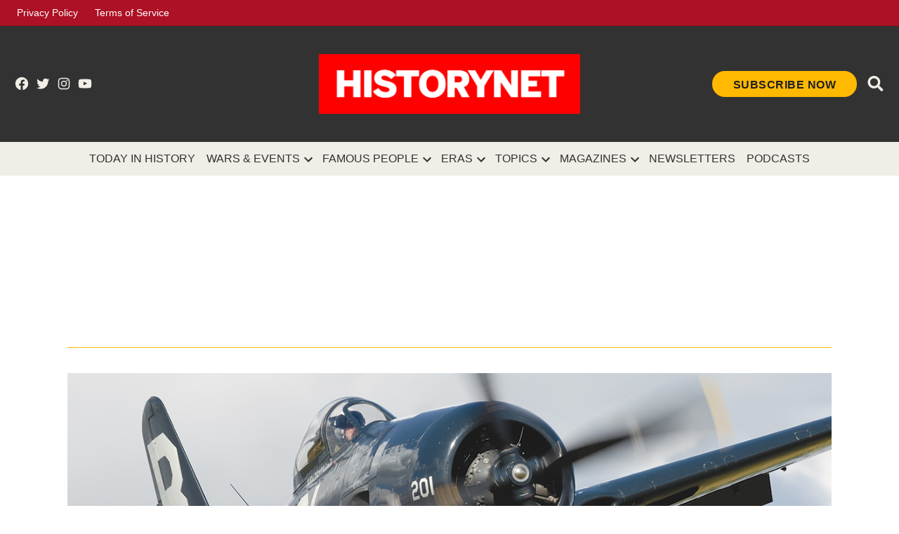

--- FILE ---
content_type: text/html; charset=UTF-8
request_url: https://www.historynet.com/engine-with-a-saddle/bearcat-1200_480/
body_size: 15940
content:
<!doctype html>
<html lang="en-US" prefix="og: http://ogp.me/ns#">

<head>
	<meta charset="UTF-8" />
	<meta name="viewport" content="width=device-width, initial-scale=1" />
	<link rel="profile" href="https://gmpg.org/xfn/11" />
	<link rel="preconnect" href="https://fonts.googleapis.com">
	<link rel="preconnect" href="https://fonts.gstatic.com" crossorigin>
	<link href="https://fonts.googleapis.com/css2?family=Oswald:wght@500&family=Poppins:ital,wght@0,400;0,500;0,600;0,700;1,400;1,700&display=optional" rel="stylesheet">
	<script>
		window.googletag = {
			cmd: []
		};
		window.pbjs = {
			que: []
		}
	</script>
<!-- OneTrust Cookies Consent Notice start for historynet.com -->
<script src="https://cdn.cookielaw.org/scripttemplates/otSDKStub.js"  type="text/javascript" charset="UTF-8" data-domain-script="019b9ebf-76ed-7dc4-bd20-75f30e5ce2b1" ></script>
<script type="text/javascript">
function OptanonWrapper() { }
</script>
<!-- OneTrust Cookies Consent Notice end for historynet.com -->
	<script>(function(html){html.className = html.className.replace(/\bno-js\b/,'js')})(document.documentElement);</script>
<title>| HistoryNet</title>
<meta name='robots' content='max-image-preview:large' />
	<style>img:is([sizes="auto" i], [sizes^="auto," i]) { contain-intrinsic-size: 3000px 1500px }</style>
	
<!-- This site is optimized with the Yoast SEO Premium plugin v9.5 - https://yoast.com/wordpress/plugins/seo/ -->
<meta name="description" content="A Grumman F8F-2 Bearcat operated by The Fighter Collection shows off its long legs on approach at Duxford. (© Stephen Fox)"/>
<link rel="canonical" href="https://www.historynet.com/engine-with-a-saddle/bearcat-1200_480/" />
<meta property="og:locale" content="en_US" />
<meta property="og:type" content="article" />
<meta property="og:title" content="| HistoryNet" />
<meta property="og:description" content="A Grumman F8F-2 Bearcat operated by The Fighter Collection shows off its long legs on approach at Duxford. (© Stephen Fox)" />
<meta property="og:url" content="https://www.historynet.com/engine-with-a-saddle/bearcat-1200_480/" />
<meta property="og:site_name" content="HistoryNet" />
<meta property="article:publisher" content="https://www.facebook.com/HistoryNet" />
<meta property="og:image" content="https://www.historynet.com/wp-content/uploads/2018/01/Bearcat-1200_480.jpg" />
<meta property="og:image:secure_url" content="https://www.historynet.com/wp-content/uploads/2018/01/Bearcat-1200_480.jpg" />
<meta property="og:image:width" content="1200" />
<meta property="og:image:height" content="480" />
<meta name="twitter:card" content="summary_large_image" />
<meta name="twitter:description" content="A Grumman F8F-2 Bearcat operated by The Fighter Collection shows off its long legs on approach at Duxford. (© Stephen Fox)" />
<meta name="twitter:title" content="| HistoryNet" />
<meta name="twitter:site" content="@HistoryNet" />
<meta name="twitter:image" content="https://www.historynet.com/wp-content/uploads/2018/01/Bearcat-1200_480.jpg" />
<meta name="twitter:creator" content="@HistoryNet" />
<script type='application/ld+json'>{"@context":"https://schema.org","@type":"Organization","url":"https://www.historynet.com/","sameAs":["https://www.facebook.com/HistoryNet","https://www.instagram.com/history_net/","https://www.linkedin.com/company/historynet","https://www.youtube.com/HistoryNetOfficial","http://pinterest.com/historynet_official/","https://twitter.com/HistoryNet"],"@id":"https://www.historynet.com/#organization","name":"HistoryNet","logo":"https://www.historynet.com/wp-content/uploads/2022/02/Historynet-favicon.png"}</script>
<!-- / Yoast SEO Premium plugin. -->

<link rel='dns-prefetch' href='//securepubads.g.doubleclick.net' />
<link rel='dns-prefetch' href='//ak.sail-horizon.com' />
<link rel='dns-prefetch' href='//sb.scorecardresearch.com' />
<link rel='dns-prefetch' href='//fonts.googleapis.com' />
<link rel='dns-prefetch' href='//www.googletagmanager.com' />
<link rel='dns-prefetch' href='//widgets.outbrain.com' />
<link rel="alternate" type="application/rss+xml" title="HistoryNet &raquo; Feed" href="https://www.historynet.com/feed/" />
<link rel='stylesheet' id='newspack-blocks-homepage-articles-css' href='https://www.historynet.com/wp-content/mu-plugins/newspack-blocks/dist/homepage-articles/view.css?ver=1.44.1' type='text/css' media='all' />
<link rel='stylesheet' id='wp-block-library-css' href='https://www.historynet.com/wp-includes/css/dist/block-library/style.min.css?ver=6.8.3' type='text/css' media='all' />
<style id='wp-block-library-theme-inline-css' type='text/css'>
.wp-block-audio :where(figcaption){color:#555;font-size:13px;text-align:center}.is-dark-theme .wp-block-audio :where(figcaption){color:#ffffffa6}.wp-block-audio{margin:0 0 1em}.wp-block-code{border:1px solid #ccc;border-radius:4px;font-family:Menlo,Consolas,monaco,monospace;padding:.8em 1em}.wp-block-embed :where(figcaption){color:#555;font-size:13px;text-align:center}.is-dark-theme .wp-block-embed :where(figcaption){color:#ffffffa6}.wp-block-embed{margin:0 0 1em}.blocks-gallery-caption{color:#555;font-size:13px;text-align:center}.is-dark-theme .blocks-gallery-caption{color:#ffffffa6}:root :where(.wp-block-image figcaption){color:#555;font-size:13px;text-align:center}.is-dark-theme :root :where(.wp-block-image figcaption){color:#ffffffa6}.wp-block-image{margin:0 0 1em}.wp-block-pullquote{border-bottom:4px solid;border-top:4px solid;color:currentColor;margin-bottom:1.75em}.wp-block-pullquote cite,.wp-block-pullquote footer,.wp-block-pullquote__citation{color:currentColor;font-size:.8125em;font-style:normal;text-transform:uppercase}.wp-block-quote{border-left:.25em solid;margin:0 0 1.75em;padding-left:1em}.wp-block-quote cite,.wp-block-quote footer{color:currentColor;font-size:.8125em;font-style:normal;position:relative}.wp-block-quote:where(.has-text-align-right){border-left:none;border-right:.25em solid;padding-left:0;padding-right:1em}.wp-block-quote:where(.has-text-align-center){border:none;padding-left:0}.wp-block-quote.is-large,.wp-block-quote.is-style-large,.wp-block-quote:where(.is-style-plain){border:none}.wp-block-search .wp-block-search__label{font-weight:700}.wp-block-search__button{border:1px solid #ccc;padding:.375em .625em}:where(.wp-block-group.has-background){padding:1.25em 2.375em}.wp-block-separator.has-css-opacity{opacity:.4}.wp-block-separator{border:none;border-bottom:2px solid;margin-left:auto;margin-right:auto}.wp-block-separator.has-alpha-channel-opacity{opacity:1}.wp-block-separator:not(.is-style-wide):not(.is-style-dots){width:100px}.wp-block-separator.has-background:not(.is-style-dots){border-bottom:none;height:1px}.wp-block-separator.has-background:not(.is-style-wide):not(.is-style-dots){height:2px}.wp-block-table{margin:0 0 1em}.wp-block-table td,.wp-block-table th{word-break:normal}.wp-block-table :where(figcaption){color:#555;font-size:13px;text-align:center}.is-dark-theme .wp-block-table :where(figcaption){color:#ffffffa6}.wp-block-video :where(figcaption){color:#555;font-size:13px;text-align:center}.is-dark-theme .wp-block-video :where(figcaption){color:#ffffffa6}.wp-block-video{margin:0 0 1em}:root :where(.wp-block-template-part.has-background){margin-bottom:0;margin-top:0;padding:1.25em 2.375em}
</style>
<style id='global-styles-inline-css' type='text/css'>
:root{--wp--preset--aspect-ratio--square: 1;--wp--preset--aspect-ratio--4-3: 4/3;--wp--preset--aspect-ratio--3-4: 3/4;--wp--preset--aspect-ratio--3-2: 3/2;--wp--preset--aspect-ratio--2-3: 2/3;--wp--preset--aspect-ratio--16-9: 16/9;--wp--preset--aspect-ratio--9-16: 9/16;--wp--preset--color--black: #000000;--wp--preset--color--cyan-bluish-gray: #abb8c3;--wp--preset--color--white: #ffffff;--wp--preset--color--pale-pink: #f78da7;--wp--preset--color--vivid-red: #cf2e2e;--wp--preset--color--luminous-vivid-orange: #ff6900;--wp--preset--color--luminous-vivid-amber: #fcb900;--wp--preset--color--light-green-cyan: #7bdcb5;--wp--preset--color--vivid-green-cyan: #00d084;--wp--preset--color--pale-cyan-blue: #8ed1fc;--wp--preset--color--vivid-cyan-blue: #0693e3;--wp--preset--color--vivid-purple: #9b51e0;--wp--preset--color--body: #fff;--wp--preset--color--base: #f1ede7;--wp--preset--color--text: #202020;--wp--preset--color--primary: #c4132a;--wp--preset--color--secondary: #ffb900;--wp--preset--color--border: #e5e5e5;--wp--preset--gradient--vivid-cyan-blue-to-vivid-purple: linear-gradient(135deg,rgba(6,147,227,1) 0%,rgb(155,81,224) 100%);--wp--preset--gradient--light-green-cyan-to-vivid-green-cyan: linear-gradient(135deg,rgb(122,220,180) 0%,rgb(0,208,130) 100%);--wp--preset--gradient--luminous-vivid-amber-to-luminous-vivid-orange: linear-gradient(135deg,rgba(252,185,0,1) 0%,rgba(255,105,0,1) 100%);--wp--preset--gradient--luminous-vivid-orange-to-vivid-red: linear-gradient(135deg,rgba(255,105,0,1) 0%,rgb(207,46,46) 100%);--wp--preset--gradient--very-light-gray-to-cyan-bluish-gray: linear-gradient(135deg,rgb(238,238,238) 0%,rgb(169,184,195) 100%);--wp--preset--gradient--cool-to-warm-spectrum: linear-gradient(135deg,rgb(74,234,220) 0%,rgb(151,120,209) 20%,rgb(207,42,186) 40%,rgb(238,44,130) 60%,rgb(251,105,98) 80%,rgb(254,248,76) 100%);--wp--preset--gradient--blush-light-purple: linear-gradient(135deg,rgb(255,206,236) 0%,rgb(152,150,240) 100%);--wp--preset--gradient--blush-bordeaux: linear-gradient(135deg,rgb(254,205,165) 0%,rgb(254,45,45) 50%,rgb(107,0,62) 100%);--wp--preset--gradient--luminous-dusk: linear-gradient(135deg,rgb(255,203,112) 0%,rgb(199,81,192) 50%,rgb(65,88,208) 100%);--wp--preset--gradient--pale-ocean: linear-gradient(135deg,rgb(255,245,203) 0%,rgb(182,227,212) 50%,rgb(51,167,181) 100%);--wp--preset--gradient--electric-grass: linear-gradient(135deg,rgb(202,248,128) 0%,rgb(113,206,126) 100%);--wp--preset--gradient--midnight: linear-gradient(135deg,rgb(2,3,129) 0%,rgb(40,116,252) 100%);--wp--preset--font-size--small: 13px;--wp--preset--font-size--medium: 20px;--wp--preset--font-size--large: 36px;--wp--preset--font-size--x-large: 42px;--wp--preset--spacing--20: 0.44rem;--wp--preset--spacing--30: 0.67rem;--wp--preset--spacing--40: 1rem;--wp--preset--spacing--50: 1.5rem;--wp--preset--spacing--60: 2.25rem;--wp--preset--spacing--70: 3.38rem;--wp--preset--spacing--80: 5.06rem;--wp--preset--shadow--natural: 6px 6px 9px rgba(0, 0, 0, 0.2);--wp--preset--shadow--deep: 12px 12px 50px rgba(0, 0, 0, 0.4);--wp--preset--shadow--sharp: 6px 6px 0px rgba(0, 0, 0, 0.2);--wp--preset--shadow--outlined: 6px 6px 0px -3px rgba(255, 255, 255, 1), 6px 6px rgba(0, 0, 0, 1);--wp--preset--shadow--crisp: 6px 6px 0px rgba(0, 0, 0, 1);}.wp-block-button .wp-block-button__link{--wp--preset--color--primary: #c4132a;--wp--preset--color--secondary: #ffb900;}p{--wp--preset--color--highlight: rgba(255, 185, 0, 0.1);}:root { --wp--style--global--content-size: 840px;--wp--style--global--wide-size: 1360px; }:where(body) { margin: 0; }.wp-site-blocks > .alignleft { float: left; margin-right: 2em; }.wp-site-blocks > .alignright { float: right; margin-left: 2em; }.wp-site-blocks > .aligncenter { justify-content: center; margin-left: auto; margin-right: auto; }:where(.is-layout-flex){gap: 0.5em;}:where(.is-layout-grid){gap: 0.5em;}.is-layout-flow > .alignleft{float: left;margin-inline-start: 0;margin-inline-end: 2em;}.is-layout-flow > .alignright{float: right;margin-inline-start: 2em;margin-inline-end: 0;}.is-layout-flow > .aligncenter{margin-left: auto !important;margin-right: auto !important;}.is-layout-constrained > .alignleft{float: left;margin-inline-start: 0;margin-inline-end: 2em;}.is-layout-constrained > .alignright{float: right;margin-inline-start: 2em;margin-inline-end: 0;}.is-layout-constrained > .aligncenter{margin-left: auto !important;margin-right: auto !important;}.is-layout-constrained > :where(:not(.alignleft):not(.alignright):not(.alignfull)){max-width: var(--wp--style--global--content-size);margin-left: auto !important;margin-right: auto !important;}.is-layout-constrained > .alignwide{max-width: var(--wp--style--global--wide-size);}body .is-layout-flex{display: flex;}.is-layout-flex{flex-wrap: wrap;align-items: center;}.is-layout-flex > :is(*, div){margin: 0;}body .is-layout-grid{display: grid;}.is-layout-grid > :is(*, div){margin: 0;}body{padding-top: 0px;padding-right: 0px;padding-bottom: 0px;padding-left: 0px;}a:where(:not(.wp-element-button)){text-decoration: underline;}:root :where(.wp-element-button, .wp-block-button__link){background-color: #32373c;border-width: 0;color: #fff;font-family: inherit;font-size: inherit;line-height: inherit;padding: calc(0.667em + 2px) calc(1.333em + 2px);text-decoration: none;}.has-black-color{color: var(--wp--preset--color--black) !important;}.has-cyan-bluish-gray-color{color: var(--wp--preset--color--cyan-bluish-gray) !important;}.has-white-color{color: var(--wp--preset--color--white) !important;}.has-pale-pink-color{color: var(--wp--preset--color--pale-pink) !important;}.has-vivid-red-color{color: var(--wp--preset--color--vivid-red) !important;}.has-luminous-vivid-orange-color{color: var(--wp--preset--color--luminous-vivid-orange) !important;}.has-luminous-vivid-amber-color{color: var(--wp--preset--color--luminous-vivid-amber) !important;}.has-light-green-cyan-color{color: var(--wp--preset--color--light-green-cyan) !important;}.has-vivid-green-cyan-color{color: var(--wp--preset--color--vivid-green-cyan) !important;}.has-pale-cyan-blue-color{color: var(--wp--preset--color--pale-cyan-blue) !important;}.has-vivid-cyan-blue-color{color: var(--wp--preset--color--vivid-cyan-blue) !important;}.has-vivid-purple-color{color: var(--wp--preset--color--vivid-purple) !important;}.has-body-color{color: var(--wp--preset--color--body) !important;}.has-base-color{color: var(--wp--preset--color--base) !important;}.has-text-color{color: var(--wp--preset--color--text) !important;}.has-primary-color{color: var(--wp--preset--color--primary) !important;}.has-secondary-color{color: var(--wp--preset--color--secondary) !important;}.has-border-color{color: var(--wp--preset--color--border) !important;}.has-black-background-color{background-color: var(--wp--preset--color--black) !important;}.has-cyan-bluish-gray-background-color{background-color: var(--wp--preset--color--cyan-bluish-gray) !important;}.has-white-background-color{background-color: var(--wp--preset--color--white) !important;}.has-pale-pink-background-color{background-color: var(--wp--preset--color--pale-pink) !important;}.has-vivid-red-background-color{background-color: var(--wp--preset--color--vivid-red) !important;}.has-luminous-vivid-orange-background-color{background-color: var(--wp--preset--color--luminous-vivid-orange) !important;}.has-luminous-vivid-amber-background-color{background-color: var(--wp--preset--color--luminous-vivid-amber) !important;}.has-light-green-cyan-background-color{background-color: var(--wp--preset--color--light-green-cyan) !important;}.has-vivid-green-cyan-background-color{background-color: var(--wp--preset--color--vivid-green-cyan) !important;}.has-pale-cyan-blue-background-color{background-color: var(--wp--preset--color--pale-cyan-blue) !important;}.has-vivid-cyan-blue-background-color{background-color: var(--wp--preset--color--vivid-cyan-blue) !important;}.has-vivid-purple-background-color{background-color: var(--wp--preset--color--vivid-purple) !important;}.has-body-background-color{background-color: var(--wp--preset--color--body) !important;}.has-base-background-color{background-color: var(--wp--preset--color--base) !important;}.has-text-background-color{background-color: var(--wp--preset--color--text) !important;}.has-primary-background-color{background-color: var(--wp--preset--color--primary) !important;}.has-secondary-background-color{background-color: var(--wp--preset--color--secondary) !important;}.has-border-background-color{background-color: var(--wp--preset--color--border) !important;}.has-black-border-color{border-color: var(--wp--preset--color--black) !important;}.has-cyan-bluish-gray-border-color{border-color: var(--wp--preset--color--cyan-bluish-gray) !important;}.has-white-border-color{border-color: var(--wp--preset--color--white) !important;}.has-pale-pink-border-color{border-color: var(--wp--preset--color--pale-pink) !important;}.has-vivid-red-border-color{border-color: var(--wp--preset--color--vivid-red) !important;}.has-luminous-vivid-orange-border-color{border-color: var(--wp--preset--color--luminous-vivid-orange) !important;}.has-luminous-vivid-amber-border-color{border-color: var(--wp--preset--color--luminous-vivid-amber) !important;}.has-light-green-cyan-border-color{border-color: var(--wp--preset--color--light-green-cyan) !important;}.has-vivid-green-cyan-border-color{border-color: var(--wp--preset--color--vivid-green-cyan) !important;}.has-pale-cyan-blue-border-color{border-color: var(--wp--preset--color--pale-cyan-blue) !important;}.has-vivid-cyan-blue-border-color{border-color: var(--wp--preset--color--vivid-cyan-blue) !important;}.has-vivid-purple-border-color{border-color: var(--wp--preset--color--vivid-purple) !important;}.has-body-border-color{border-color: var(--wp--preset--color--body) !important;}.has-base-border-color{border-color: var(--wp--preset--color--base) !important;}.has-text-border-color{border-color: var(--wp--preset--color--text) !important;}.has-primary-border-color{border-color: var(--wp--preset--color--primary) !important;}.has-secondary-border-color{border-color: var(--wp--preset--color--secondary) !important;}.has-border-border-color{border-color: var(--wp--preset--color--border) !important;}.has-vivid-cyan-blue-to-vivid-purple-gradient-background{background: var(--wp--preset--gradient--vivid-cyan-blue-to-vivid-purple) !important;}.has-light-green-cyan-to-vivid-green-cyan-gradient-background{background: var(--wp--preset--gradient--light-green-cyan-to-vivid-green-cyan) !important;}.has-luminous-vivid-amber-to-luminous-vivid-orange-gradient-background{background: var(--wp--preset--gradient--luminous-vivid-amber-to-luminous-vivid-orange) !important;}.has-luminous-vivid-orange-to-vivid-red-gradient-background{background: var(--wp--preset--gradient--luminous-vivid-orange-to-vivid-red) !important;}.has-very-light-gray-to-cyan-bluish-gray-gradient-background{background: var(--wp--preset--gradient--very-light-gray-to-cyan-bluish-gray) !important;}.has-cool-to-warm-spectrum-gradient-background{background: var(--wp--preset--gradient--cool-to-warm-spectrum) !important;}.has-blush-light-purple-gradient-background{background: var(--wp--preset--gradient--blush-light-purple) !important;}.has-blush-bordeaux-gradient-background{background: var(--wp--preset--gradient--blush-bordeaux) !important;}.has-luminous-dusk-gradient-background{background: var(--wp--preset--gradient--luminous-dusk) !important;}.has-pale-ocean-gradient-background{background: var(--wp--preset--gradient--pale-ocean) !important;}.has-electric-grass-gradient-background{background: var(--wp--preset--gradient--electric-grass) !important;}.has-midnight-gradient-background{background: var(--wp--preset--gradient--midnight) !important;}.has-small-font-size{font-size: var(--wp--preset--font-size--small) !important;}.has-medium-font-size{font-size: var(--wp--preset--font-size--medium) !important;}.has-large-font-size{font-size: var(--wp--preset--font-size--large) !important;}.has-x-large-font-size{font-size: var(--wp--preset--font-size--x-large) !important;}.wp-block-button .wp-block-button__link.has-primary-color{color: var(--wp--preset--color--primary) !important;}.wp-block-button .wp-block-button__link.has-secondary-color{color: var(--wp--preset--color--secondary) !important;}.wp-block-button .wp-block-button__link.has-primary-background-color{background-color: var(--wp--preset--color--primary) !important;}.wp-block-button .wp-block-button__link.has-secondary-background-color{background-color: var(--wp--preset--color--secondary) !important;}.wp-block-button .wp-block-button__link.has-primary-border-color{border-color: var(--wp--preset--color--primary) !important;}.wp-block-button .wp-block-button__link.has-secondary-border-color{border-color: var(--wp--preset--color--secondary) !important;}p.has-highlight-color{color: var(--wp--preset--color--highlight) !important;}p.has-highlight-background-color{background-color: var(--wp--preset--color--highlight) !important;}p.has-highlight-border-color{border-color: var(--wp--preset--color--highlight) !important;}
:where(.wp-block-post-template.is-layout-flex){gap: 1.25em;}:where(.wp-block-post-template.is-layout-grid){gap: 1.25em;}
:where(.wp-block-columns.is-layout-flex){gap: 2em;}:where(.wp-block-columns.is-layout-grid){gap: 2em;}
:root :where(.wp-block-pullquote){font-size: 1.5em;line-height: 1.6;}
</style>
<link rel='stylesheet' id='newspack-blocks-block-styles-stylesheet-css' href='https://www.historynet.com/wp-content/mu-plugins/newspack-blocks/dist/block_styles.css?ver=1.44.1' type='text/css' media='all' />
<link rel='stylesheet' id='taxopress-frontend-css-css' href='https://www.historynet.com/wp-content/plugins/taxopress-pro/assets/frontend/css/frontend.css?ver=3.31.0' type='text/css' media='all' />
<link rel='stylesheet' id='styles-css' href='https://www.historynet.com/wp-content/themes/historynet/dist/css/style.css?ver=33aa6b7d20b9743dca42' type='text/css' media='all' />
<script type="text/javascript" id="tenup_ads_config_frontend-js-extra">
/* <![CDATA[ */
var tacAdConfig = {"settings":{"prebid":true},"config":[{"name":"\/114235265\/HistoryNet\/ros\/top","sizes":{"[0, 0]":[[320,50],[320,100]],"[768, 200]":[[728,90]],"[1050, 200]":[[728,90],[970,90]]},"location":"Top_LeaderBoard","lazyLoad":false,"prebid":{"code":"\/114235265\/HistoryNet\/ros\/top","mediaTypes":{"banner":{"sizeConfig":[{"minViewPort":[0,0],"sizes":[[320,50],[320,100]]},{"minViewPort":[768,0],"sizes":[[728,90]]},{"minViewPort":[1050,0],"sizes":[[728,90],[970,90]]}]}},"bids":[{"bidder":"appnexus","params":{"placementId":12523051}},{"bidder":"rubicon","params":{"accountId":"17856","siteId":"182734","zoneId":"892696"}},{"bidder":"rubicon","params":{"accountId":"10278","siteId":"210096","zoneId":"1142680"}},{"bidder":"nobid","params":{"siteId":"20006"}},{"bidder":"sovrn","params":{"tagid":"596736"},"sizeConfig":[{"minViewPort":[0,0],"relevantMediaTypes":["banner"]},{"minViewPort":[768,0],"relevantMediaTypes":["none"]}]},{"bidder":"consumable","params":{"unitId":"8565","unitName":"cnsmbl-audio-728x90-slider","siteId":"2001051","networkId":"9969","zoneIds":[2003957]},"sizeConfig":[{"minViewPort":[0,0],"relevantMediaTypes":["none"]},{"minViewPort":[768,0],"relevantMediaTypes":["banner"]}]},{"bidder":"sovrn","params":{"tagid":"596738"},"sizeConfig":[{"minViewPort":[0,0],"relevantMediaTypes":["none"]},{"minViewPort":[1050,0],"relevantMediaTypes":["banner"]}]}]}},{"name":"\/114235265\/HistoryNet\/ros\/inline","prebid":{"code":"\/114235265\/HistoryNet\/ros\/inline","mediaTypes":{"banner":{"sizeConfig":[{"minViewPort":[0,0],"sizes":[[320,50],[320,100],[300,250]]},{"minViewPort":[768,0],"sizes":[[728,90]]},{"minViewPort":[1050,0],"sizes":[[728,90],[970,90],[970,250]]}]}},"bids":[{"bidder":"appnexus","params":{"placementId":12523051}},{"bidder":"rubicon","params":{"accountId":"17856","siteId":"182734","zoneId":"892696"}},{"bidder":"rubicon","params":{"accountId":"10278","siteId":"210096","zoneId":"1142680"}},{"bidder":"nobid","params":{"siteId":"20006"}},{"bidder":"sovrn","params":{"tagid":"596736"},"sizeConfig":[{"minViewPort":[0,0],"relevantMediaTypes":["banner"]},{"minViewPort":[768,0],"relevantMediaTypes":["none"]}]},{"bidder":"sovrn","params":{"tagid":"596731"},"sizeConfig":[{"minViewPort":[0,0],"relevantMediaTypes":["banner"]},{"minViewPort":[768,0],"relevantMediaTypes":["none"]}]},{"bidder":"consumable","params":{"unitId":"8565","unitName":"cnsmbl-audio-300x250-slider","siteId":"2001051","networkId":"9969","zoneIds":[2003985]},"sizeConfig":[{"minViewPort":[0,0],"relevantMediaTypes":["banner"]},{"minViewPort":[768,0],"relevantMediaTypes":["none"]}]},{"bidder":"consumable","params":{"unitId":"8565","unitName":"cnsmbl-audio-728x90-slider","siteId":"2001051","networkId":"9969","zoneIds":[2003957]},"sizeConfig":[{"minViewPort":[0,0],"relevantMediaTypes":["none"]},{"minViewPort":[768,0],"relevantMediaTypes":["banner"]}]},{"bidder":"sovrn","params":{"tagid":"596738"},"sizeConfig":[{"minViewPort":[0,0],"relevantMediaTypes":["none"]},{"minViewPort":[1050,0],"relevantMediaTypes":["banner"]}]},{"bidder":"sovrn","params":{"tagid":"596730"},"sizeConfig":[{"minViewPort":[0,0],"relevantMediaTypes":["none"]},{"minViewPort":[1050,0],"relevantMediaTypes":["banner"]}]},{"bidder":"consumable","params":{"unitId":"8565","unitName":"cnsmbl-video-970x250","siteId":"2001051","networkId":"9969","zoneIds":[2004140]},"sizeConfig":[{"minViewPort":[0,0],"relevantMediaTypes":["none"]},{"minViewPort":[1050,0],"relevantMediaTypes":["banner"]}]}]},"sizes":{"[0, 0]":[[300,250],[320,50],[320,100]],"[768, 200]":[[728,90]],"[1050, 200]":[[970,250],[970,90],[728,90]]},"location":"Inline_1","lazyLoad":true},{"name":"\/114235265\/HistoryNet\/ros\/inline","prebid":{"code":"\/114235265\/HistoryNet\/ros\/inline","mediaTypes":{"banner":{"sizeConfig":[{"minViewPort":[0,0],"sizes":[[320,50],[320,100],[300,250]]},{"minViewPort":[768,0],"sizes":[[728,90]]},{"minViewPort":[1050,0],"sizes":[[728,90],[970,90],[970,250]]}]}},"bids":[{"bidder":"appnexus","params":{"placementId":12523051}},{"bidder":"rubicon","params":{"accountId":"17856","siteId":"182734","zoneId":"892696"}},{"bidder":"rubicon","params":{"accountId":"10278","siteId":"210096","zoneId":"1142680"}},{"bidder":"nobid","params":{"siteId":"20006"}},{"bidder":"sovrn","params":{"tagid":"596736"},"sizeConfig":[{"minViewPort":[0,0],"relevantMediaTypes":["banner"]},{"minViewPort":[768,0],"relevantMediaTypes":["none"]}]},{"bidder":"sovrn","params":{"tagid":"596731"},"sizeConfig":[{"minViewPort":[0,0],"relevantMediaTypes":["banner"]},{"minViewPort":[768,0],"relevantMediaTypes":["none"]}]},{"bidder":"consumable","params":{"unitId":"8565","unitName":"cnsmbl-audio-300x250-slider","siteId":"2001051","networkId":"9969","zoneIds":[2003985]},"sizeConfig":[{"minViewPort":[0,0],"relevantMediaTypes":["banner"]},{"minViewPort":[768,0],"relevantMediaTypes":["none"]}]},{"bidder":"consumable","params":{"unitId":"8565","unitName":"cnsmbl-audio-728x90-slider","siteId":"2001051","networkId":"9969","zoneIds":[2003957]},"sizeConfig":[{"minViewPort":[0,0],"relevantMediaTypes":["none"]},{"minViewPort":[768,0],"relevantMediaTypes":["banner"]}]},{"bidder":"sovrn","params":{"tagid":"596738"},"sizeConfig":[{"minViewPort":[0,0],"relevantMediaTypes":["none"]},{"minViewPort":[1050,0],"relevantMediaTypes":["banner"]}]},{"bidder":"sovrn","params":{"tagid":"596730"},"sizeConfig":[{"minViewPort":[0,0],"relevantMediaTypes":["none"]},{"minViewPort":[1050,0],"relevantMediaTypes":["banner"]}]},{"bidder":"consumable","params":{"unitId":"8565","unitName":"cnsmbl-video-970x250","siteId":"2001051","networkId":"9969","zoneIds":[2004140]},"sizeConfig":[{"minViewPort":[0,0],"relevantMediaTypes":["none"]},{"minViewPort":[1050,0],"relevantMediaTypes":["banner"]}]}]},"sizes":{"[0, 0]":[[300,250],[320,50],[320,100]],"[768, 200]":[[728,90]],"[1050, 200]":[[970,250],[970,90],[728,90]]},"location":"Inline_2","lazyLoad":true},{"name":"\/114235265\/HistoryNet\/ros\/inline","prebid":{"code":"\/114235265\/HistoryNet\/ros\/inline","mediaTypes":{"banner":{"sizeConfig":[{"minViewPort":[0,0],"sizes":[[320,50],[320,100],[300,250]]},{"minViewPort":[768,0],"sizes":[[728,90]]},{"minViewPort":[1050,0],"sizes":[[728,90],[970,90],[970,250]]}]}},"bids":[{"bidder":"appnexus","params":{"placementId":12523051}},{"bidder":"rubicon","params":{"accountId":"17856","siteId":"182734","zoneId":"892696"}},{"bidder":"rubicon","params":{"accountId":"10278","siteId":"210096","zoneId":"1142680"}},{"bidder":"nobid","params":{"siteId":"20006"}},{"bidder":"sovrn","params":{"tagid":"596736"},"sizeConfig":[{"minViewPort":[0,0],"relevantMediaTypes":["banner"]},{"minViewPort":[768,0],"relevantMediaTypes":["none"]}]},{"bidder":"sovrn","params":{"tagid":"596731"},"sizeConfig":[{"minViewPort":[0,0],"relevantMediaTypes":["banner"]},{"minViewPort":[768,0],"relevantMediaTypes":["none"]}]},{"bidder":"consumable","params":{"unitId":"8565","unitName":"cnsmbl-audio-300x250-slider","siteId":"2001051","networkId":"9969","zoneIds":[2003985]},"sizeConfig":[{"minViewPort":[0,0],"relevantMediaTypes":["banner"]},{"minViewPort":[768,0],"relevantMediaTypes":["none"]}]},{"bidder":"consumable","params":{"unitId":"8565","unitName":"cnsmbl-audio-728x90-slider","siteId":"2001051","networkId":"9969","zoneIds":[2003957]},"sizeConfig":[{"minViewPort":[0,0],"relevantMediaTypes":["none"]},{"minViewPort":[768,0],"relevantMediaTypes":["banner"]}]},{"bidder":"sovrn","params":{"tagid":"596738"},"sizeConfig":[{"minViewPort":[0,0],"relevantMediaTypes":["none"]},{"minViewPort":[1050,0],"relevantMediaTypes":["banner"]}]},{"bidder":"sovrn","params":{"tagid":"596730"},"sizeConfig":[{"minViewPort":[0,0],"relevantMediaTypes":["none"]},{"minViewPort":[1050,0],"relevantMediaTypes":["banner"]}]},{"bidder":"consumable","params":{"unitId":"8565","unitName":"cnsmbl-video-970x250","siteId":"2001051","networkId":"9969","zoneIds":[2004140]},"sizeConfig":[{"minViewPort":[0,0],"relevantMediaTypes":["none"]},{"minViewPort":[1050,0],"relevantMediaTypes":["banner"]}]}]},"sizes":{"[0, 0]":[[300,250],[320,50],[320,100]],"[768, 200]":[[728,90]],"[1050, 200]":[[970,250],[970,90],[728,90]]},"location":"Inline_3","lazyLoad":true},{"name":"\/114235265\/HistoryNet\/ros\/inline","prebid":{"code":"\/114235265\/HistoryNet\/ros\/inline","mediaTypes":{"banner":{"sizeConfig":[{"minViewPort":[0,0],"sizes":[[320,50],[320,100],[300,250]]},{"minViewPort":[768,0],"sizes":[[728,90]]},{"minViewPort":[1050,0],"sizes":[[728,90],[970,90],[970,250]]}]}},"bids":[{"bidder":"appnexus","params":{"placementId":12523051}},{"bidder":"rubicon","params":{"accountId":"17856","siteId":"182734","zoneId":"892696"}},{"bidder":"rubicon","params":{"accountId":"10278","siteId":"210096","zoneId":"1142680"}},{"bidder":"nobid","params":{"siteId":"20006"}},{"bidder":"sovrn","params":{"tagid":"596736"},"sizeConfig":[{"minViewPort":[0,0],"relevantMediaTypes":["banner"]},{"minViewPort":[768,0],"relevantMediaTypes":["none"]}]},{"bidder":"sovrn","params":{"tagid":"596731"},"sizeConfig":[{"minViewPort":[0,0],"relevantMediaTypes":["banner"]},{"minViewPort":[768,0],"relevantMediaTypes":["none"]}]},{"bidder":"consumable","params":{"unitId":"8565","unitName":"cnsmbl-audio-300x250-slider","siteId":"2001051","networkId":"9969","zoneIds":[2003985]},"sizeConfig":[{"minViewPort":[0,0],"relevantMediaTypes":["banner"]},{"minViewPort":[768,0],"relevantMediaTypes":["none"]}]},{"bidder":"consumable","params":{"unitId":"8565","unitName":"cnsmbl-audio-728x90-slider","siteId":"2001051","networkId":"9969","zoneIds":[2003957]},"sizeConfig":[{"minViewPort":[0,0],"relevantMediaTypes":["none"]},{"minViewPort":[768,0],"relevantMediaTypes":["banner"]}]},{"bidder":"sovrn","params":{"tagid":"596738"},"sizeConfig":[{"minViewPort":[0,0],"relevantMediaTypes":["none"]},{"minViewPort":[1050,0],"relevantMediaTypes":["banner"]}]},{"bidder":"sovrn","params":{"tagid":"596730"},"sizeConfig":[{"minViewPort":[0,0],"relevantMediaTypes":["none"]},{"minViewPort":[1050,0],"relevantMediaTypes":["banner"]}]},{"bidder":"consumable","params":{"unitId":"8565","unitName":"cnsmbl-video-970x250","siteId":"2001051","networkId":"9969","zoneIds":[2004140]},"sizeConfig":[{"minViewPort":[0,0],"relevantMediaTypes":["none"]},{"minViewPort":[1050,0],"relevantMediaTypes":["banner"]}]}]},"sizes":{"[0, 0]":[[300,250],[320,50],[320,100]],"[768, 200]":[[728,90]],"[1050, 200]":[[970,250],[970,90],[728,90]]},"location":"Inline_4","lazyLoad":true},{"name":"\/114235265\/HistoryNet\/ros\/inline","prebid":{"code":"\/114235265\/HistoryNet\/ros\/inline","mediaTypes":{"banner":{"sizeConfig":[{"minViewPort":[0,0],"sizes":[[320,50],[320,100],[300,250]]},{"minViewPort":[768,0],"sizes":[[728,90]]},{"minViewPort":[1050,0],"sizes":[[728,90],[970,90],[970,250]]}]}},"bids":[{"bidder":"appnexus","params":{"placementId":12523051}},{"bidder":"rubicon","params":{"accountId":"17856","siteId":"182734","zoneId":"892696"}},{"bidder":"rubicon","params":{"accountId":"10278","siteId":"210096","zoneId":"1142680"}},{"bidder":"nobid","params":{"siteId":"20006"}},{"bidder":"sovrn","params":{"tagid":"596736"},"sizeConfig":[{"minViewPort":[0,0],"relevantMediaTypes":["banner"]},{"minViewPort":[768,0],"relevantMediaTypes":["none"]}]},{"bidder":"sovrn","params":{"tagid":"596731"},"sizeConfig":[{"minViewPort":[0,0],"relevantMediaTypes":["banner"]},{"minViewPort":[768,0],"relevantMediaTypes":["none"]}]},{"bidder":"consumable","params":{"unitId":"8565","unitName":"cnsmbl-audio-300x250-slider","siteId":"2001051","networkId":"9969","zoneIds":[2003985]},"sizeConfig":[{"minViewPort":[0,0],"relevantMediaTypes":["banner"]},{"minViewPort":[768,0],"relevantMediaTypes":["none"]}]},{"bidder":"consumable","params":{"unitId":"8565","unitName":"cnsmbl-audio-728x90-slider","siteId":"2001051","networkId":"9969","zoneIds":[2003957]},"sizeConfig":[{"minViewPort":[0,0],"relevantMediaTypes":["none"]},{"minViewPort":[768,0],"relevantMediaTypes":["banner"]}]},{"bidder":"sovrn","params":{"tagid":"596738"},"sizeConfig":[{"minViewPort":[0,0],"relevantMediaTypes":["none"]},{"minViewPort":[1050,0],"relevantMediaTypes":["banner"]}]},{"bidder":"sovrn","params":{"tagid":"596730"},"sizeConfig":[{"minViewPort":[0,0],"relevantMediaTypes":["none"]},{"minViewPort":[1050,0],"relevantMediaTypes":["banner"]}]},{"bidder":"consumable","params":{"unitId":"8565","unitName":"cnsmbl-video-970x250","siteId":"2001051","networkId":"9969","zoneIds":[2004140]},"sizeConfig":[{"minViewPort":[0,0],"relevantMediaTypes":["none"]},{"minViewPort":[1050,0],"relevantMediaTypes":["banner"]}]}]},"sizes":{"[0, 0]":[[300,250],[320,50],[320,100]],"[768, 200]":[[728,90]],"[1050, 200]":[[970,250],[970,90],[728,90]]},"location":"Inline_5","lazyLoad":true},{"name":"\/114235265\/HistoryNet\/ros\/footer","sizes":{"[0, 0]":[[320,50],[320,100]],"[768, 200]":[[0,0]]},"location":"Footer","lazyLoad":false,"prebid":{"code":"\/114235265\/HistoryNet\/ros\/footer","mediaTypes":{"banner":{"sizeConfig":[{"minViewPort":[0,0],"sizes":[[320,50],[320,100]]},{"minViewPort":[768,0],"sizes":[]}]}},"bids":[{"bidder":"appnexus","params":{"placementId":12523051}},{"bidder":"rubicon","params":{"accountId":"17856","siteId":"182734","zoneId":"892696"}},{"bidder":"rubicon","params":{"accountId":"10278","siteId":"210096","zoneId":"1142680"}},{"bidder":"nobid","params":{"siteId":"20006"}},{"bidder":"sovrn","params":{"tagid":"596736"}}]}},{"name":"\/114235265\/HistoryNet\/ros\/sponsored","sizes":{"[0, 0]":[[180,90]]},"location":"Sponsorship","lazyLoad":false,"prebid":false}],"pageLevelTargeting":{"category":"","page_type":"attachment","postID":"13740232","environment":"production","magazine":""}};
/* ]]> */
</script>
<script type="text/javascript" src="https://www.historynet.com/wp-content/mu-plugins/ads-boilerplate/dist/js/frontend.js?ver=0.1.1" id="tenup_ads_config_frontend-js"></script>
<script src='//ak.sail-horizon.com/spm/spm.v1.min.js?ver=6.8.3' type='text/javascript' async></script><script type="text/javascript" src="https://www.historynet.com/wp-includes/js/jquery/jquery.min.js?ver=3.7.1" id="jquery-core-js"></script>
<script type="text/javascript" src="https://www.historynet.com/wp-includes/js/jquery/jquery-migrate.min.js?ver=3.4.1" id="jquery-migrate-js"></script>
<script defer type="text/javascript" src="https://www.historynet.com/wp-content/plugins/taxopress-pro/assets/frontend/js/frontend.js?ver=3.31.0" id="taxopress-frontend-js-js"></script>
<script defer type="text/javascript" src="https://www.historynet.com/wp-content/mu-plugins/sailthru-widget/js/widget.subscribe.js?ver=6.8.3" id="sailthru-subscribe-script-js"></script>
<link rel="https://api.w.org/" href="https://www.historynet.com/wp-json/" /><link rel="alternate" title="JSON" type="application/json" href="https://www.historynet.com/wp-json/wp/v2/media/13740232" /><link rel="EditURI" type="application/rsd+xml" title="RSD" href="https://www.historynet.com/xmlrpc.php?rsd" />
<link rel='shortlink' href='https://www.historynet.com/?p=13740232' />
		<!-- Custom Logo: hide header text -->
		<style id="custom-logo-css" type="text/css">
			.site-title {
				position: absolute;
				clip-path: inset(50%);
			}
		</style>
		<link rel="alternate" title="oEmbed (JSON)" type="application/json+oembed" href="https://www.historynet.com/wp-json/oembed/1.0/embed?url=https%3A%2F%2Fwww.historynet.com%2Fengine-with-a-saddle%2Fbearcat-1200_480%2F" />
<link rel="alternate" title="oEmbed (XML)" type="text/xml+oembed" href="https://www.historynet.com/wp-json/oembed/1.0/embed?url=https%3A%2F%2Fwww.historynet.com%2Fengine-with-a-saddle%2Fbearcat-1200_480%2F&#038;format=xml" />
<style>
.tabs{font-size:0;margin-left:auto;margin-right:auto}.tabs>input[type=radio]{display:none}.tabs>div{display:none;border:1px solid #e0e0e0;padding:10px 15px;font-size:16px;overflow:hidden;text-overflow:ellipsis}#tab-btn-1:checked~#content-1,#tab-btn-2:checked~#content-2,#tab-btn-3:checked~#content-3,#tab-btn-4:checked~#content-4,#tab-btn-5:checked~#content-5,#tab-btn-6:checked~#content-6{display:block}.tabs>label{display:inline-block;text-align:center;vertical-align:middle;user-select:none;background-color:#f5f5f5;border:1px solid #e0e0e0;padding:2px 8px;font-size:16px;line-height:1.5;transition:color .15s ease-in-out,background-color .15s ease-in-out;cursor:pointer;position:relative;top:1px}.tabs>label:not(:first-of-type){border-left:none}.tabs>input[type=radio]:checked+label{background-color:#fff;border-bottom:1px solid #fff}
</style>
			<meta property="fb:pages" content="121405527876395,573675576000506,182621215167157,53701340689,344098975712130,100098802896,147622671919995,89747064880,57407314207,247643275382511" />
			

<!-- BEGIN Sailthru Horizon Meta Information -->
<meta name="sailthru.date" content="2018-10-29 21:53:43" />
<meta name="sailthru.tags" content="," />
<meta name="sailthru.author" content="Guy Aceto" />
<meta name="sailthru.description" content="A Grumman F8F-2 Bearcat operated by The Fighter Collection shows off its long legs on approach at Duxford.  (© Stephen Fox)" />
<!-- END Sailthru Horizon Meta Information -->

<script src="https://www.historynet.com/wp-content/themes/historynet/inc/jw-player/js/webcomponents-loader.js" defer></script>
<script type=module>
window.WebComponents = window.WebComponents || {
	waitFor( cb ) { addEventListener( 'WebComponentsReady', cb ) }
}
WebComponents.waitFor( async function() {
	import('https://www.historynet.com/wp-content/themes/historynet/inc/jw-player/js/player.js');
} );
</script>
<script type="text/javascript">var sailthru_vars = {"ajaxurl":"https:\/\/www.historynet.com\/wp-admin\/admin-ajax.php"}</script><link rel="icon" href="https://www.historynet.com/wp-content/uploads/2022/02/Historynet-favicon-50x50.png" sizes="32x32" />
<link rel="icon" href="https://www.historynet.com/wp-content/uploads/2022/02/Historynet-favicon.png" sizes="192x192" />
<link rel="apple-touch-icon" href="https://www.historynet.com/wp-content/uploads/2022/02/Historynet-favicon.png" />
<meta name="msapplication-TileImage" content="https://www.historynet.com/wp-content/uploads/2022/02/Historynet-favicon.png" />
<script>
window.dataLayer = window.dataLayer || [];

dataLayer.push({
	'gtm.start': new Date().getTime(),
	event: 'gtm.js'
});
</script>

<script async type="text/javascript" src="https://www.googletagmanager.com/gtm.js?id=GTM-56SRRTV"></script>
</head>

<body class="attachment wp-singular attachment-template-default single single-attachment postid-13740232 attachmentid-13740232 attachment-jpeg wp-custom-logo wp-embed-responsive wp-theme-newspack-theme wp-child-theme-historynet Version_1_0_0 singular hide-site-tagline h-nsub h-sb h-cl h-dh has-tertiary-menu has-sidebar single-featured-image-default" data-amp-auto-lightbox-disable>

	<noscript><iframe src="https://www.googletagmanager.com/ns.html?id=GTM-56SRRTV"
height="0" width="0" style="display:none;visibility:hidden"></iframe></noscript><aside id="mobile-sidebar-fallback" class="mobile-sidebar">
	<button class="mobile-menu-toggle">
		<svg class="svg-icon" width="20" height="20" aria-hidden="true" role="img" xmlns="http://www.w3.org/2000/svg" viewBox="0 0 24 24"><path d="M19 6.41L17.59 5 12 10.59 6.41 5 5 6.41 10.59 12 5 17.59 6.41 19 12 13.41 17.59 19 19 17.59 13.41 12z" /><path d="M0 0h24v24H0z" fill="none" /></svg>		Close	</button>
		<nav class="tertiary-menu nav3" aria-label="Tertiary Menu" toolbar-target="tertiary-nav-contain" toolbar="(min-width: 767px)">
			<ul id="menu-cta-header" class="menu"><li id="menu-item-13776362" class="button button--secondary menu-item menu-item-type-custom menu-item-object-custom menu-item-13776362"><a href="https://www.historynet.com/subscribe/?utm_source=historynet&#038;utm_medium=website&#038;utm_campaign=header">Subscribe Now</a></li>
</ul>		</nav>

<form role="search" method="get" class="search-form" action="https://www.historynet.com/">
	<label for="search-form-1">
		<span class="screen-reader-text">Search for:</span>
	</label>
	<input type="search" id="search-form-1" class="search-field" placeholder="Search &hellip;" value="" name="s" />
	<button type="submit" class="search-submit">
		<svg class="svg-icon" width="28" height="28" aria-hidden="true" role="img" xmlns="http://www.w3.org/2000/svg" viewBox="0 0 24 24"><path d="M15.5 14h-.79l-.28-.27C15.41 12.59 16 11.11 16 9.5 16 5.91 13.09 3 9.5 3S3 5.91 3 9.5 5.91 16 9.5 16c1.61 0 3.09-.59 4.23-1.57l.27.28v.79l5 4.99L20.49 19l-4.99-5zm-6 0C7.01 14 5 11.99 5 9.5S7.01 5 9.5 5 14 7.01 14 9.5 11.99 14 9.5 14z" /><path d="M0 0h24v24H0z" fill="none" /></svg>		<span class="screen-reader-text">
			Search		</span>
	</button>
</form>
	<nav class="main-navigation nav1 dd-menu" aria-label="Top Menu" toolbar-target="site-navigation" toolbar="(min-width: 767px)">
		<ul id="menu-primary-navigation" class="main-menu"><li id="menu-item-13776349" class="menu-item menu-item-type-custom menu-item-object-custom menu-item-13776349"><a href="/today-in-history/">Today In History</a></li>
<li id="menu-item-13776351" class="menu-item menu-item-type-custom menu-item-object-custom menu-item-has-children menu-item-13776351"><a href="#" aria-haspopup="true" aria-expanded="false">Wars &#038; Events</a><button class="submenu-expand" tabindex="-1" role="presentation"><svg class="svg-icon" width="24" height="24" aria-hidden="true" role="img" focusable="false" xmlns="http://www.w3.org/2000/svg" viewBox="0 0 24 24"><path d="M7.41 8.59L12 13.17l4.59-4.58L18 10l-6 6-6-6 1.41-1.41z"></path><path fill="none" d="M0 0h24v24H0V0z"></path></svg></button>
<ul class="sub-menu">
	<li id="menu-item-13781304" class="menu-item menu-item-type-post_type menu-item-object-page menu-item-13781304"><a href="https://www.historynet.com/weapons-russia-ukraine-war/">The Russia–Ukraine War</a></li>
	<li id="menu-item-13776425" class="menu-item menu-item-type-custom menu-item-object-custom menu-item-13776425"><a href="/event/american-revolution/">American Revolution</a></li>
	<li id="menu-item-13776426" class="menu-item menu-item-type-custom menu-item-object-custom menu-item-13776426"><a href="/event/americas-civil-war/">The Civil War</a></li>
	<li id="menu-item-13776421" class="menu-item menu-item-type-custom menu-item-object-custom menu-item-13776421"><a href="/event/world-war-i">World War I</a></li>
	<li id="menu-item-13776420" class="menu-item menu-item-type-custom menu-item-object-custom menu-item-13776420"><a href="/event/world-war-ii/">World War II</a></li>
	<li id="menu-item-13776424" class="menu-item menu-item-type-custom menu-item-object-custom menu-item-13776424"><a href="/event/cold-war">Cold War</a></li>
	<li id="menu-item-13776423" class="menu-item menu-item-type-custom menu-item-object-custom menu-item-13776423"><a href="/event/korean-war">Korean War</a></li>
	<li id="menu-item-13776422" class="menu-item menu-item-type-custom menu-item-object-custom menu-item-13776422"><a href="/event/vietnam-war">Vietnam War</a></li>
	<li id="menu-item-13776352" class="menu-item menu-item-type-custom menu-item-object-custom menu-item-13776352"><a href="/event/global-war-on-terror/">Global War on Terror</a></li>
	<li id="menu-item-13776427" class="menu-item menu-item-type-custom menu-item-object-custom menu-item-has-children menu-item-13776427"><a href="#" aria-haspopup="true" aria-expanded="false">Movements</a><button class="submenu-expand" tabindex="-1" role="presentation"><svg class="svg-icon" width="24" height="24" aria-hidden="true" role="img" focusable="false" xmlns="http://www.w3.org/2000/svg" viewBox="0 0 24 24"><path d="M7.41 8.59L12 13.17l4.59-4.58L18 10l-6 6-6-6 1.41-1.41z"></path><path fill="none" d="M0 0h24v24H0V0z"></path></svg></button>
	<ul class="sub-menu">
		<li id="menu-item-13776428" class="menu-item menu-item-type-custom menu-item-object-custom menu-item-13776428"><a href="/topic/women/">Women&#8217;s Rights</a></li>
		<li id="menu-item-13776429" class="menu-item menu-item-type-custom menu-item-object-custom menu-item-13776429"><a href="/event/civil-rights-movement/">Civil Rights</a></li>
		<li id="menu-item-13776430" class="menu-item menu-item-type-custom menu-item-object-custom menu-item-13776430"><a href="/event/abolition-of-slavery/">Abolition of Slavery</a></li>
	</ul>
</li>
</ul>
</li>
<li id="menu-item-13776353" class="menu-item menu-item-type-custom menu-item-object-custom menu-item-has-children menu-item-13776353"><a href="#" aria-haspopup="true" aria-expanded="false">Famous People</a><button class="submenu-expand" tabindex="-1" role="presentation"><svg class="svg-icon" width="24" height="24" aria-hidden="true" role="img" focusable="false" xmlns="http://www.w3.org/2000/svg" viewBox="0 0 24 24"><path d="M7.41 8.59L12 13.17l4.59-4.58L18 10l-6 6-6-6 1.41-1.41z"></path><path fill="none" d="M0 0h24v24H0V0z"></path></svg></button>
<ul class="sub-menu">
	<li id="menu-item-13776354" class="menu-item menu-item-type-custom menu-item-object-custom menu-item-13776354"><a href="/people/u-s-presidents/">U.S. Presidents</a></li>
	<li id="menu-item-13776432" class="menu-item menu-item-type-custom menu-item-object-custom menu-item-13776432"><a href="/people/world-leaders/">World Leaders</a></li>
	<li id="menu-item-13776431" class="menu-item menu-item-type-custom menu-item-object-custom menu-item-13776431"><a href="/people/military-leaders/">Military Leaders</a></li>
	<li id="menu-item-13776688" class="menu-item menu-item-type-taxonomy menu-item-object-people menu-item-13776688"><a href="https://www.historynet.com/people/outlaws-lawmen/">Outlaws &amp; Lawmen</a></li>
	<li id="menu-item-13776676" class="menu-item menu-item-type-taxonomy menu-item-object-people menu-item-13776676"><a href="https://www.historynet.com/people/activists/">Activists</a></li>
	<li id="menu-item-13777238" class="menu-item menu-item-type-taxonomy menu-item-object-people menu-item-13777238"><a href="https://www.historynet.com/people/artists-writers/">Artists &amp; Writers</a></li>
	<li id="menu-item-13776433" class="menu-item menu-item-type-custom menu-item-object-custom menu-item-13776433"><a href="/people/celebrities/">Celebrities</a></li>
	<li id="menu-item-13776434" class="menu-item menu-item-type-custom menu-item-object-custom menu-item-13776434"><a href="/people/scientists/">Scientists</a></li>
	<li id="menu-item-13776435" class="menu-item menu-item-type-custom menu-item-object-custom menu-item-13776435"><a href="/people/philosophers/">Philosophers</a></li>
</ul>
</li>
<li id="menu-item-13776355" class="menu-item menu-item-type-custom menu-item-object-custom menu-item-has-children menu-item-13776355"><a href="#" aria-haspopup="true" aria-expanded="false">Eras</a><button class="submenu-expand" tabindex="-1" role="presentation"><svg class="svg-icon" width="24" height="24" aria-hidden="true" role="img" focusable="false" xmlns="http://www.w3.org/2000/svg" viewBox="0 0 24 24"><path d="M7.41 8.59L12 13.17l4.59-4.58L18 10l-6 6-6-6 1.41-1.41z"></path><path fill="none" d="M0 0h24v24H0V0z"></path></svg></button>
<ul class="sub-menu">
	<li id="menu-item-13776356" class="menu-item menu-item-type-custom menu-item-object-custom menu-item-has-children menu-item-13776356"><a href="/era/modern-era/" aria-haspopup="true" aria-expanded="false">Modern Era</a><button class="submenu-expand" tabindex="-1" role="presentation"><svg class="svg-icon" width="24" height="24" aria-hidden="true" role="img" focusable="false" xmlns="http://www.w3.org/2000/svg" viewBox="0 0 24 24"><path d="M7.41 8.59L12 13.17l4.59-4.58L18 10l-6 6-6-6 1.41-1.41z"></path><path fill="none" d="M0 0h24v24H0V0z"></path></svg></button>
	<ul class="sub-menu">
		<li id="menu-item-13776436" class="menu-item menu-item-type-custom menu-item-object-custom menu-item-13776436"><a href="/era/2000s/">2000s</a></li>
		<li id="menu-item-13776437" class="menu-item menu-item-type-custom menu-item-object-custom menu-item-13776437"><a href="/era/1900s/">1900s</a></li>
		<li id="menu-item-13776438" class="menu-item menu-item-type-custom menu-item-object-custom menu-item-13776438"><a href="/era/1800s/">1800s</a></li>
	</ul>
</li>
	<li id="menu-item-13776439" class="menu-item menu-item-type-custom menu-item-object-custom menu-item-has-children menu-item-13776439"><a href="/era/early-modern/" aria-haspopup="true" aria-expanded="false">Early Modern</a><button class="submenu-expand" tabindex="-1" role="presentation"><svg class="svg-icon" width="24" height="24" aria-hidden="true" role="img" focusable="false" xmlns="http://www.w3.org/2000/svg" viewBox="0 0 24 24"><path d="M7.41 8.59L12 13.17l4.59-4.58L18 10l-6 6-6-6 1.41-1.41z"></path><path fill="none" d="M0 0h24v24H0V0z"></path></svg></button>
	<ul class="sub-menu">
		<li id="menu-item-13776440" class="menu-item menu-item-type-custom menu-item-object-custom menu-item-13776440"><a href="/era/1700s/">1700s</a></li>
		<li id="menu-item-13776441" class="menu-item menu-item-type-custom menu-item-object-custom menu-item-13776441"><a href="/era/1600s/">1600s</a></li>
		<li id="menu-item-13776442" class="menu-item menu-item-type-custom menu-item-object-custom menu-item-13776442"><a href="/era/1500s/">1500s</a></li>
	</ul>
</li>
	<li id="menu-item-13776443" class="menu-item menu-item-type-custom menu-item-object-custom menu-item-13776443"><a href="/era/the-middle-ages/">The Middle Ages</a></li>
	<li id="menu-item-13776444" class="menu-item menu-item-type-custom menu-item-object-custom menu-item-13776444"><a href="/era/classical-era/">Classical Era</a></li>
	<li id="menu-item-13776445" class="menu-item menu-item-type-custom menu-item-object-custom menu-item-13776445"><a href="/era/prehistory/">Prehistory</a></li>
</ul>
</li>
<li id="menu-item-13776357" class="menu-item menu-item-type-custom menu-item-object-custom menu-item-has-children menu-item-13776357"><a href="#" aria-haspopup="true" aria-expanded="false">Topics</a><button class="submenu-expand" tabindex="-1" role="presentation"><svg class="svg-icon" width="24" height="24" aria-hidden="true" role="img" focusable="false" xmlns="http://www.w3.org/2000/svg" viewBox="0 0 24 24"><path d="M7.41 8.59L12 13.17l4.59-4.58L18 10l-6 6-6-6 1.41-1.41z"></path><path fill="none" d="M0 0h24v24H0V0z"></path></svg></button>
<ul class="sub-menu">
	<li id="menu-item-13776359" class="menu-item menu-item-type-custom menu-item-object-custom menu-item-13776359"><a href="/topic/black-history/">Black History</a></li>
	<li id="menu-item-13776447" class="menu-item menu-item-type-custom menu-item-object-custom menu-item-13776447"><a href="/topic/slavery/">Slavery</a></li>
	<li id="menu-item-13776446" class="menu-item menu-item-type-custom menu-item-object-custom menu-item-13776446"><a href="/topic/women/">Women&#8217;s History</a></li>
	<li id="menu-item-13776448" class="menu-item menu-item-type-custom menu-item-object-custom menu-item-13776448"><a href="/tag/prisoners-of-war-pows/">Prisoners of War</a></li>
	<li id="menu-item-13776449" class="menu-item menu-item-type-custom menu-item-object-custom menu-item-13776449"><a href="/topic/firsthand-accounts/">Firsthand Accounts</a></li>
	<li id="menu-item-13776450" class="menu-item menu-item-type-custom menu-item-object-custom menu-item-13776450"><a href="/topic/technology-weaponry/">Technology &#038; Weaponry</a></li>
	<li id="menu-item-13776451" class="menu-item menu-item-type-custom menu-item-object-custom menu-item-13776451"><a href="/topic/aviation-spaceflight/">Aviation &#038; Spaceflight</a></li>
	<li id="menu-item-13776452" class="menu-item menu-item-type-custom menu-item-object-custom menu-item-13776452"><a href="/topic/naval-maritime/">Naval &#038; Maritime</a></li>
	<li id="menu-item-13776454" class="menu-item menu-item-type-custom menu-item-object-custom menu-item-13776454"><a href="/topic/politics/">Politics</a></li>
	<li id="menu-item-13776453" class="menu-item menu-item-type-custom menu-item-object-custom menu-item-13776453"><a href="/topic/military-history/">Military History</a></li>
	<li id="menu-item-13776455" class="menu-item menu-item-type-custom menu-item-object-custom menu-item-13776455"><a href="/topic/art-literature/">Art &#038; Literature</a></li>
	<li id="menu-item-13776456" class="menu-item menu-item-type-custom menu-item-object-custom menu-item-13776456"><a href="/topic/news/">News</a></li>
	<li id="menu-item-13776457" class="menu-item menu-item-type-custom menu-item-object-custom menu-item-13776457"><a href="/topic/entertainment-culture/">Entertainment &#038; Culture</a></li>
	<li id="menu-item-13776458" class="menu-item menu-item-type-custom menu-item-object-custom menu-item-13776458"><a href="/topic/historical-figures/">Historical Figures</a></li>
	<li id="menu-item-13776459" class="menu-item menu-item-type-custom menu-item-object-custom menu-item-13776459"><a href="/topic/photography/">Photography</a></li>
	<li id="menu-item-13776460" class="menu-item menu-item-type-custom menu-item-object-custom menu-item-13776460"><a href="/topic/wild-west/">Wild West</a></li>
	<li id="menu-item-13776461" class="menu-item menu-item-type-custom menu-item-object-custom menu-item-13776461"><a href="/topic/social-history/">Social History</a></li>
	<li id="menu-item-13776462" class="menu-item menu-item-type-custom menu-item-object-custom menu-item-13776462"><a href="/topic/native-americans/">Native American History</a></li>
</ul>
</li>
<li id="menu-item-13776463" class="menu-item menu-item-type-custom menu-item-object-custom menu-item-has-children menu-item-13776463"><a href="#" aria-haspopup="true" aria-expanded="false">Magazines</a><button class="submenu-expand" tabindex="-1" role="presentation"><svg class="svg-icon" width="24" height="24" aria-hidden="true" role="img" focusable="false" xmlns="http://www.w3.org/2000/svg" viewBox="0 0 24 24"><path d="M7.41 8.59L12 13.17l4.59-4.58L18 10l-6 6-6-6 1.41-1.41z"></path><path fill="none" d="M0 0h24v24H0V0z"></path></svg></button>
<ul class="sub-menu">
	<li id="menu-item-13776464" class="menu-item menu-item-type-custom menu-item-object-custom menu-item-13776464"><a href="/magazine/american-history/">American History</a></li>
	<li id="menu-item-13776465" class="menu-item menu-item-type-custom menu-item-object-custom menu-item-13776465"><a href="/magazine/americas-civil-war/">America&#8217;s Civil War</a></li>
	<li id="menu-item-13776466" class="menu-item menu-item-type-custom menu-item-object-custom menu-item-13776466"><a href="/magazine/aviation-history/">Aviation History</a></li>
	<li id="menu-item-13776467" class="menu-item menu-item-type-custom menu-item-object-custom menu-item-13776467"><a href="/magazine/civil-war-times/">Civil War Times</a></li>
	<li id="menu-item-13776468" class="menu-item menu-item-type-custom menu-item-object-custom menu-item-13776468"><a href="/magazine/military-history-mag/">Military History</a></li>
	<li id="menu-item-13776469" class="menu-item menu-item-type-custom menu-item-object-custom menu-item-13776469"><a href="/magazine/military-history-quarterly/">Military History Quarterly</a></li>
	<li id="menu-item-13776470" class="menu-item menu-item-type-custom menu-item-object-custom menu-item-13776470"><a href="/magazine/vietnam/">Vietnam</a></li>
	<li id="menu-item-13776471" class="menu-item menu-item-type-custom menu-item-object-custom menu-item-13776471"><a href="/magazine/wild-west/">Wild West</a></li>
	<li id="menu-item-13776472" class="menu-item menu-item-type-custom menu-item-object-custom menu-item-13776472"><a href="/magazine/world-war-ii/">World War II</a></li>
</ul>
</li>
<li id="menu-item-13776623" class="menu-item menu-item-type-custom menu-item-object-custom menu-item-13776623"><a href="https://www.historynet.com/newsletters">Newsletters</a></li>
<li id="menu-item-13795596" class="menu-item menu-item-type-custom menu-item-object-custom menu-item-13795596"><a href="/podcasts/">Podcasts</a></li>
</ul>	</nav>
	<nav class="secondary-menu nav2 dd-menu" aria-label="Secondary Menu" toolbar-target="secondary-nav-contain" toolbar="(min-width: 767px)">
		<ul id="menu-copyright" class="secondary-menu"><li id="menu-item-13776360" class="menu-item menu-item-type-custom menu-item-object-custom menu-item-13776360"><a href="/historynet-privacy-policy">Privacy Policy</a></li>
<li id="menu-item-13776361" class="menu-item menu-item-type-custom menu-item-object-custom menu-item-13776361"><a href="/historynet-terms-service">Terms of Service</a></li>
</ul>	</nav>
	<nav class="social-navigation" aria-label="Social Links Menu" toolbar="(min-width: 767px)" toolbar-target="social-nav-contain">
		<ul id="menu-social-links" class="social-links-menu"><li id="menu-item-13776363" class="menu-item menu-item-type-custom menu-item-object-custom menu-item-13776363"><a href="https://www.facebook.com/HistoryNet/"><span class="screen-reader-text">Facebook</span><svg class="svg-icon" width="0" height="0" aria-hidden="true" role="img" viewBox="0 0 24 24" xmlns="http://www.w3.org/2000/svg"><path d="M12 2C6.5 2 2 6.5 2 12c0 5 3.7 9.1 8.4 9.9v-7H7.9V12h2.5V9.8c0-2.5 1.5-3.9 3.8-3.9 1.1 0 2.2.2 2.2.2v2.5h-1.3c-1.2 0-1.6.8-1.6 1.6V12h2.8l-.4 2.9h-2.3v7C18.3 21.1 22 17 22 12c0-5.5-4.5-10-10-10z"></path></svg></a></li>
<li id="menu-item-13776364" class="menu-item menu-item-type-custom menu-item-object-custom menu-item-13776364"><a href="https://twitter.com/historynet"><span class="screen-reader-text">Twitter</span><svg class="svg-icon" width="0" height="0" aria-hidden="true" role="img" viewBox="0 0 24 24" xmlns="http://www.w3.org/2000/svg"><path d="M22.23,5.924c-0.736,0.326-1.527,0.547-2.357,0.646c0.847-0.508,1.498-1.312,1.804-2.27 c-0.793,0.47-1.671,0.812-2.606,0.996C18.324,4.498,17.257,4,16.077,4c-2.266,0-4.103,1.837-4.103,4.103 c0,0.322,0.036,0.635,0.106,0.935C8.67,8.867,5.647,7.234,3.623,4.751C3.27,5.357,3.067,6.062,3.067,6.814 c0,1.424,0.724,2.679,1.825,3.415c-0.673-0.021-1.305-0.206-1.859-0.513c0,0.017,0,0.034,0,0.052c0,1.988,1.414,3.647,3.292,4.023 c-0.344,0.094-0.707,0.144-1.081,0.144c-0.264,0-0.521-0.026-0.772-0.074c0.522,1.63,2.038,2.816,3.833,2.85 c-1.404,1.1-3.174,1.756-5.096,1.756c-0.331,0-0.658-0.019-0.979-0.057c1.816,1.164,3.973,1.843,6.29,1.843 c7.547,0,11.675-6.252,11.675-11.675c0-0.178-0.004-0.355-0.012-0.531C20.985,7.47,21.68,6.747,22.23,5.924z"></path></svg></a></li>
<li id="menu-item-13776365" class="menu-item menu-item-type-custom menu-item-object-custom menu-item-13776365"><a href="https://www.instagram.com/history_net/"><span class="screen-reader-text">Instagram</span><svg class="svg-icon" width="0" height="0" aria-hidden="true" role="img" viewBox="0 0 24 24" xmlns="http://www.w3.org/2000/svg"><path d="M12,4.622c2.403,0,2.688,0.009,3.637,0.052c0.877,0.04,1.354,0.187,1.671,0.31c0.42,0.163,0.72,0.358,1.035,0.673 c0.315,0.315,0.51,0.615,0.673,1.035c0.123,0.317,0.27,0.794,0.31,1.671c0.043,0.949,0.052,1.234,0.052,3.637 s-0.009,2.688-0.052,3.637c-0.04,0.877-0.187,1.354-0.31,1.671c-0.163,0.42-0.358,0.72-0.673,1.035 c-0.315,0.315-0.615,0.51-1.035,0.673c-0.317,0.123-0.794,0.27-1.671,0.31c-0.949,0.043-1.233,0.052-3.637,0.052 s-2.688-0.009-3.637-0.052c-0.877-0.04-1.354-0.187-1.671-0.31c-0.42-0.163-0.72-0.358-1.035-0.673 c-0.315-0.315-0.51-0.615-0.673-1.035c-0.123-0.317-0.27-0.794-0.31-1.671C4.631,14.688,4.622,14.403,4.622,12 s0.009-2.688,0.052-3.637c0.04-0.877,0.187-1.354,0.31-1.671c0.163-0.42,0.358-0.72,0.673-1.035 c0.315-0.315,0.615-0.51,1.035-0.673c0.317-0.123,0.794-0.27,1.671-0.31C9.312,4.631,9.597,4.622,12,4.622 M12,3 C9.556,3,9.249,3.01,8.289,3.054C7.331,3.098,6.677,3.25,6.105,3.472C5.513,3.702,5.011,4.01,4.511,4.511 c-0.5,0.5-0.808,1.002-1.038,1.594C3.25,6.677,3.098,7.331,3.054,8.289C3.01,9.249,3,9.556,3,12c0,2.444,0.01,2.751,0.054,3.711 c0.044,0.958,0.196,1.612,0.418,2.185c0.23,0.592,0.538,1.094,1.038,1.594c0.5,0.5,1.002,0.808,1.594,1.038 c0.572,0.222,1.227,0.375,2.185,0.418C9.249,20.99,9.556,21,12,21s2.751-0.01,3.711-0.054c0.958-0.044,1.612-0.196,2.185-0.418 c0.592-0.23,1.094-0.538,1.594-1.038c0.5-0.5,0.808-1.002,1.038-1.594c0.222-0.572,0.375-1.227,0.418-2.185 C20.99,14.751,21,14.444,21,12s-0.01-2.751-0.054-3.711c-0.044-0.958-0.196-1.612-0.418-2.185c-0.23-0.592-0.538-1.094-1.038-1.594 c-0.5-0.5-1.002-0.808-1.594-1.038c-0.572-0.222-1.227-0.375-2.185-0.418C14.751,3.01,14.444,3,12,3L12,3z M12,7.378 c-2.552,0-4.622,2.069-4.622,4.622S9.448,16.622,12,16.622s4.622-2.069,4.622-4.622S14.552,7.378,12,7.378z M12,15 c-1.657,0-3-1.343-3-3s1.343-3,3-3s3,1.343,3,3S13.657,15,12,15z M16.804,6.116c-0.596,0-1.08,0.484-1.08,1.08 s0.484,1.08,1.08,1.08c0.596,0,1.08-0.484,1.08-1.08S17.401,6.116,16.804,6.116z"></path></svg></a></li>
<li id="menu-item-13776483" class="menu-item menu-item-type-custom menu-item-object-custom menu-item-13776483"><a href="https://www.youtube.com/channel/UCzdWdL_xC5qk07WWOtnXSWA"><span class="screen-reader-text">YouTube</span><svg class="svg-icon" width="0" height="0" aria-hidden="true" role="img" viewBox="0 0 24 24" xmlns="http://www.w3.org/2000/svg"><path d="M21.8,8.001c0,0-0.195-1.378-0.795-1.985c-0.76-0.797-1.613-0.801-2.004-0.847c-2.799-0.202-6.997-0.202-6.997-0.202 h-0.009c0,0-4.198,0-6.997,0.202C4.608,5.216,3.756,5.22,2.995,6.016C2.395,6.623,2.2,8.001,2.2,8.001S2,9.62,2,11.238v1.517 c0,1.618,0.2,3.237,0.2,3.237s0.195,1.378,0.795,1.985c0.761,0.797,1.76,0.771,2.205,0.855c1.6,0.153,6.8,0.201,6.8,0.201 s4.203-0.006,7.001-0.209c0.391-0.047,1.243-0.051,2.004-0.847c0.6-0.607,0.795-1.985,0.795-1.985s0.2-1.618,0.2-3.237v-1.517 C22,9.62,21.8,8.001,21.8,8.001z M9.935,14.594l-0.001-5.62l5.404,2.82L9.935,14.594z"></path></svg></a></li>
</ul>	</nav><!-- .social-navigation -->
</aside>
	<aside id="desktop-sidebar-fallback" class="desktop-sidebar dir-left">
		<button class="desktop-menu-toggle">
			<svg class="svg-icon" width="20" height="20" aria-hidden="true" role="img" xmlns="http://www.w3.org/2000/svg" viewBox="0 0 24 24"><path d="M19 6.41L17.59 5 12 10.59 6.41 5 5 6.41 10.59 12 5 17.59 6.41 19 12 13.41 17.59 19 19 17.59 13.41 12z" /><path d="M0 0h24v24H0z" fill="none" /></svg>			Close		</button>
	</aside>

	<div id="page" class="site">
		<a class="skip-link screen-reader-text" href="#content">Skip to content</a>

		
		<header id="masthead" class="site-header hide-header-search" [class]="searchVisible ? 'show-header-search site-header ' : 'hide-header-search site-header'">

<script type="module" src="https://d1voyiv1eh2vzr.cloudfront.net/historynet-login/index.mjs"></script>
<hn-subscriber-status expired-href="/validate-subscription" subscribe-href="/subscribe">
	<hn-admiral-user-provider style="display: block;">
												<div class="top-header-contain desktop-only">
						<div class="wrapper">
							
							<div id="secondary-nav-contain">
									<nav class="secondary-menu nav2 dd-menu" aria-label="Secondary Menu" toolbar-target="secondary-nav-contain" toolbar="(min-width: 767px)">
		<ul id="menu-copyright-1" class="secondary-menu"><li class="menu-item menu-item-type-custom menu-item-object-custom menu-item-13776360"><a href="/historynet-privacy-policy">Privacy Policy</a></li>
<li class="menu-item menu-item-type-custom menu-item-object-custom menu-item-13776361"><a href="/historynet-terms-service">Terms of Service</a></li>
</ul>	</nav>
							</div>

							
													</div><!-- .wrapper -->
					</div><!-- .top-header-contain -->
				
				<div class="middle-header-contain">
					<div class="wrapper">
						
													<div id="social-nav-contain" class="desktop-only">
									<nav class="social-navigation" aria-label="Social Links Menu" toolbar="(min-width: 767px)" toolbar-target="social-nav-contain">
		<ul id="menu-social-links-1" class="social-links-menu"><li class="menu-item menu-item-type-custom menu-item-object-custom menu-item-13776363"><a href="https://www.facebook.com/HistoryNet/"><span class="screen-reader-text">Facebook</span><svg class="svg-icon" width="0" height="0" aria-hidden="true" role="img" viewBox="0 0 24 24" xmlns="http://www.w3.org/2000/svg"><path d="M12 2C6.5 2 2 6.5 2 12c0 5 3.7 9.1 8.4 9.9v-7H7.9V12h2.5V9.8c0-2.5 1.5-3.9 3.8-3.9 1.1 0 2.2.2 2.2.2v2.5h-1.3c-1.2 0-1.6.8-1.6 1.6V12h2.8l-.4 2.9h-2.3v7C18.3 21.1 22 17 22 12c0-5.5-4.5-10-10-10z"></path></svg></a></li>
<li class="menu-item menu-item-type-custom menu-item-object-custom menu-item-13776364"><a href="https://twitter.com/historynet"><span class="screen-reader-text">Twitter</span><svg class="svg-icon" width="0" height="0" aria-hidden="true" role="img" viewBox="0 0 24 24" xmlns="http://www.w3.org/2000/svg"><path d="M22.23,5.924c-0.736,0.326-1.527,0.547-2.357,0.646c0.847-0.508,1.498-1.312,1.804-2.27 c-0.793,0.47-1.671,0.812-2.606,0.996C18.324,4.498,17.257,4,16.077,4c-2.266,0-4.103,1.837-4.103,4.103 c0,0.322,0.036,0.635,0.106,0.935C8.67,8.867,5.647,7.234,3.623,4.751C3.27,5.357,3.067,6.062,3.067,6.814 c0,1.424,0.724,2.679,1.825,3.415c-0.673-0.021-1.305-0.206-1.859-0.513c0,0.017,0,0.034,0,0.052c0,1.988,1.414,3.647,3.292,4.023 c-0.344,0.094-0.707,0.144-1.081,0.144c-0.264,0-0.521-0.026-0.772-0.074c0.522,1.63,2.038,2.816,3.833,2.85 c-1.404,1.1-3.174,1.756-5.096,1.756c-0.331,0-0.658-0.019-0.979-0.057c1.816,1.164,3.973,1.843,6.29,1.843 c7.547,0,11.675-6.252,11.675-11.675c0-0.178-0.004-0.355-0.012-0.531C20.985,7.47,21.68,6.747,22.23,5.924z"></path></svg></a></li>
<li class="menu-item menu-item-type-custom menu-item-object-custom menu-item-13776365"><a href="https://www.instagram.com/history_net/"><span class="screen-reader-text">Instagram</span><svg class="svg-icon" width="0" height="0" aria-hidden="true" role="img" viewBox="0 0 24 24" xmlns="http://www.w3.org/2000/svg"><path d="M12,4.622c2.403,0,2.688,0.009,3.637,0.052c0.877,0.04,1.354,0.187,1.671,0.31c0.42,0.163,0.72,0.358,1.035,0.673 c0.315,0.315,0.51,0.615,0.673,1.035c0.123,0.317,0.27,0.794,0.31,1.671c0.043,0.949,0.052,1.234,0.052,3.637 s-0.009,2.688-0.052,3.637c-0.04,0.877-0.187,1.354-0.31,1.671c-0.163,0.42-0.358,0.72-0.673,1.035 c-0.315,0.315-0.615,0.51-1.035,0.673c-0.317,0.123-0.794,0.27-1.671,0.31c-0.949,0.043-1.233,0.052-3.637,0.052 s-2.688-0.009-3.637-0.052c-0.877-0.04-1.354-0.187-1.671-0.31c-0.42-0.163-0.72-0.358-1.035-0.673 c-0.315-0.315-0.51-0.615-0.673-1.035c-0.123-0.317-0.27-0.794-0.31-1.671C4.631,14.688,4.622,14.403,4.622,12 s0.009-2.688,0.052-3.637c0.04-0.877,0.187-1.354,0.31-1.671c0.163-0.42,0.358-0.72,0.673-1.035 c0.315-0.315,0.615-0.51,1.035-0.673c0.317-0.123,0.794-0.27,1.671-0.31C9.312,4.631,9.597,4.622,12,4.622 M12,3 C9.556,3,9.249,3.01,8.289,3.054C7.331,3.098,6.677,3.25,6.105,3.472C5.513,3.702,5.011,4.01,4.511,4.511 c-0.5,0.5-0.808,1.002-1.038,1.594C3.25,6.677,3.098,7.331,3.054,8.289C3.01,9.249,3,9.556,3,12c0,2.444,0.01,2.751,0.054,3.711 c0.044,0.958,0.196,1.612,0.418,2.185c0.23,0.592,0.538,1.094,1.038,1.594c0.5,0.5,1.002,0.808,1.594,1.038 c0.572,0.222,1.227,0.375,2.185,0.418C9.249,20.99,9.556,21,12,21s2.751-0.01,3.711-0.054c0.958-0.044,1.612-0.196,2.185-0.418 c0.592-0.23,1.094-0.538,1.594-1.038c0.5-0.5,0.808-1.002,1.038-1.594c0.222-0.572,0.375-1.227,0.418-2.185 C20.99,14.751,21,14.444,21,12s-0.01-2.751-0.054-3.711c-0.044-0.958-0.196-1.612-0.418-2.185c-0.23-0.592-0.538-1.094-1.038-1.594 c-0.5-0.5-1.002-0.808-1.594-1.038c-0.572-0.222-1.227-0.375-2.185-0.418C14.751,3.01,14.444,3,12,3L12,3z M12,7.378 c-2.552,0-4.622,2.069-4.622,4.622S9.448,16.622,12,16.622s4.622-2.069,4.622-4.622S14.552,7.378,12,7.378z M12,15 c-1.657,0-3-1.343-3-3s1.343-3,3-3s3,1.343,3,3S13.657,15,12,15z M16.804,6.116c-0.596,0-1.08,0.484-1.08,1.08 s0.484,1.08,1.08,1.08c0.596,0,1.08-0.484,1.08-1.08S17.401,6.116,16.804,6.116z"></path></svg></a></li>
<li class="menu-item menu-item-type-custom menu-item-object-custom menu-item-13776483"><a href="https://www.youtube.com/channel/UCzdWdL_xC5qk07WWOtnXSWA"><span class="screen-reader-text">YouTube</span><svg class="svg-icon" width="0" height="0" aria-hidden="true" role="img" viewBox="0 0 24 24" xmlns="http://www.w3.org/2000/svg"><path d="M21.8,8.001c0,0-0.195-1.378-0.795-1.985c-0.76-0.797-1.613-0.801-2.004-0.847c-2.799-0.202-6.997-0.202-6.997-0.202 h-0.009c0,0-4.198,0-6.997,0.202C4.608,5.216,3.756,5.22,2.995,6.016C2.395,6.623,2.2,8.001,2.2,8.001S2,9.62,2,11.238v1.517 c0,1.618,0.2,3.237,0.2,3.237s0.195,1.378,0.795,1.985c0.761,0.797,1.76,0.771,2.205,0.855c1.6,0.153,6.8,0.201,6.8,0.201 s4.203-0.006,7.001-0.209c0.391-0.047,1.243-0.051,2.004-0.847c0.6-0.607,0.795-1.985,0.795-1.985s0.2-1.618,0.2-3.237v-1.517 C22,9.62,21.8,8.001,21.8,8.001z M9.935,14.594l-0.001-5.62l5.404,2.82L9.935,14.594z"></path></svg></a></li>
</ul>	</nav><!-- .social-navigation -->
							</div>
						
						
						<div class="site-branding">

	<div class="desktop-only">
	
		<style>
		.site-header .custom-logo {
			height: 93px;
			max-height: 373px;
			max-width: 600px;
			width: 404px;
		}

		@media (max-width: 781px) {
			.site-header .custom-logo {
				max-width: 175px;
				max-height: 40px;
			}
		}

		@media (min-width: 782px) {
			.h-stk .site-header .custom-logo {
				max-width: 391px;
				max-height: 90px;
			}

			.h-sub .site-header .custom-logo {
				max-width: 200px;
				max-height: 46px;
			}
		}
		</style><a href="https://www.historynet.com/" class="custom-logo-link" rel="home"><img width="1621" height="373" src="https://www.historynet.com/wp-content/uploads/2022/02/cropped-Historynet-main-logo.png" class="custom-logo image-13776740" alt="HistoryNet" decoding="async" fetchpriority="high" srcset="https://www.historynet.com/wp-content/uploads/2022/02/cropped-Historynet-main-logo.png 1621w, https://www.historynet.com/wp-content/uploads/2022/02/cropped-Historynet-main-logo-300x69.png 300w, https://www.historynet.com/wp-content/uploads/2022/02/cropped-Historynet-main-logo-1024x236.png 1024w, https://www.historynet.com/wp-content/uploads/2022/02/cropped-Historynet-main-logo-768x177.png 768w, https://www.historynet.com/wp-content/uploads/2022/02/cropped-Historynet-main-logo-1536x353.png 1536w, https://www.historynet.com/wp-content/uploads/2022/02/cropped-Historynet-main-logo-1200x276.png 1200w, https://www.historynet.com/wp-content/uploads/2022/02/cropped-Historynet-main-logo-1568x361.png 1568w, https://www.historynet.com/wp-content/uploads/2022/02/cropped-Historynet-main-logo-400x92.png 400w, https://www.historynet.com/wp-content/uploads/2022/02/cropped-Historynet-main-logo-50x12.png 50w" sizes="(max-width: 1621px) 100vw, 1621px" /></a>	</div>
	<div class="small-logo">
		<a href="/">
			<img class=site-logo src="https://www.historynet.com/wp-content/uploads/2022/02/Historynet-favicon.png" />
		</a>
	</div>

	<div class="site-identity">
											<p class="site-title"><a href="https://www.historynet.com/" rel="home">HistoryNet</a></p>
					
						<p class="site-description">
					The most comprehensive and authoritative history site on the Internet.				</p>
			</div><!-- .site-identity -->

</div><!-- .site-branding -->

						

						<div class="nav-wrapper">
															<div id="tertiary-nav-contain">		<nav class="tertiary-menu nav3" aria-label="Tertiary Menu" toolbar-target="tertiary-nav-contain" toolbar="(min-width: 767px)">
			<ul id="menu-cta-header-1" class="menu"><li class="button button--secondary menu-item menu-item-type-custom menu-item-object-custom menu-item-13776362"><a href="https://www.historynet.com/subscribe/?utm_source=historynet&#038;utm_medium=website&#038;utm_campaign=header">Subscribe Now</a></li>
</ul>		</nav>
 </div>
							
							
<div class="header-search-contain">
	<button id="search-toggle" on="tap:AMP.setState( { searchVisible: !searchVisible } ), search-form-2.focus" aria-controls="search-menu" [aria-expanded]="searchVisible ? 'true' : 'false'" aria-expanded="false">
		<span class="screen-reader-text" [text]="searchVisible ? 'Close Search' : 'Open Search'">
			Open Search		</span>
		<span class="search-icon"><svg class="svg-icon" width="28" height="28" aria-hidden="true" role="img" xmlns="http://www.w3.org/2000/svg" viewBox="0 0 24 24"><path d="M15.5 14h-.79l-.28-.27C15.41 12.59 16 11.11 16 9.5 16 5.91 13.09 3 9.5 3S3 5.91 3 9.5 5.91 16 9.5 16c1.61 0 3.09-.59 4.23-1.57l.27.28v.79l5 4.99L20.49 19l-4.99-5zm-6 0C7.01 14 5 11.99 5 9.5S7.01 5 9.5 5 14 7.01 14 9.5 11.99 14 9.5 14z" /><path d="M0 0h24v24H0z" fill="none" /></svg></span>
		<span class="close-icon"><svg class="svg-icon" width="28" height="28" aria-hidden="true" role="img" xmlns="http://www.w3.org/2000/svg" viewBox="0 0 24 24"><path d="M19 6.41L17.59 5 12 10.59 6.41 5 5 6.41 10.59 12 5 17.59 6.41 19 12 13.41 17.59 19 19 17.59 13.41 12z" /><path d="M0 0h24v24H0z" fill="none" /></svg></span>
	</button>
	<div id="header-search" [aria-expanded]="searchVisible ? 'true' : 'false'" aria-expanded="false">
		
<form role="search" method="get" class="search-form" action="https://www.historynet.com/">
	<label for="search-form-2">
		<span class="screen-reader-text">Search for:</span>
	</label>
	<input type="search" id="search-form-2" class="search-field" placeholder="Search &hellip;" value="" name="s" />
	<button type="submit" class="search-submit">
		<svg class="svg-icon" width="28" height="28" aria-hidden="true" role="img" xmlns="http://www.w3.org/2000/svg" viewBox="0 0 24 24"><path d="M15.5 14h-.79l-.28-.27C15.41 12.59 16 11.11 16 9.5 16 5.91 13.09 3 9.5 3S3 5.91 3 9.5 5.91 16 9.5 16c1.61 0 3.09-.59 4.23-1.57l.27.28v.79l5 4.99L20.49 19l-4.99-5zm-6 0C7.01 14 5 11.99 5 9.5S7.01 5 9.5 5 14 7.01 14 9.5 11.99 14 9.5 14z" /><path d="M0 0h24v24H0z" fill="none" /></svg>		<span class="screen-reader-text">
			Search		</span>
	</button>
</form>
	</div><!-- #header-search -->
</div><!-- .header-search-contain -->
						</div><!-- .nav-wrapper -->

						
						
													<button class="mobile-menu-toggle" on="tap:mobile-sidebar.toggle">
								<svg class="svg-icon" width="20" height="20" aria-hidden="true" role="img" xmlns="http://www.w3.org/2000/svg" viewBox="0 0 24 24"><path d="M0 0h24v24H0z" fill="none" /><path d="M3 18h18v-2H3v2zm0-5h18v-2H3v2zm0-7v2h18V6H3z" /></svg>								<span>Menu</span>
							</button>
						
					</div><!-- .wrapper -->
				</div><!-- .middle-header-contain -->

									<div class="bottom-header-contain desktop-only">
						<div class="wrapper">
							<div id="site-navigation">
									<nav class="main-navigation nav1 dd-menu" aria-label="Top Menu" toolbar-target="site-navigation" toolbar="(min-width: 767px)">
		<ul id="menu-primary-navigation-1" class="main-menu"><li class="menu-item menu-item-type-custom menu-item-object-custom menu-item-13776349"><a href="/today-in-history/">Today In History</a></li>
<li class="menu-item menu-item-type-custom menu-item-object-custom menu-item-has-children menu-item-13776351"><a href="#" aria-haspopup="true" aria-expanded="false">Wars &#038; Events</a><button class="submenu-expand" tabindex="-1" role="presentation"><svg class="svg-icon" width="24" height="24" aria-hidden="true" role="img" focusable="false" xmlns="http://www.w3.org/2000/svg" viewBox="0 0 24 24"><path d="M7.41 8.59L12 13.17l4.59-4.58L18 10l-6 6-6-6 1.41-1.41z"></path><path fill="none" d="M0 0h24v24H0V0z"></path></svg></button>
<ul class="sub-menu">
	<li class="menu-item menu-item-type-post_type menu-item-object-page menu-item-13781304"><a href="https://www.historynet.com/weapons-russia-ukraine-war/">The Russia–Ukraine War</a></li>
	<li class="menu-item menu-item-type-custom menu-item-object-custom menu-item-13776425"><a href="/event/american-revolution/">American Revolution</a></li>
	<li class="menu-item menu-item-type-custom menu-item-object-custom menu-item-13776426"><a href="/event/americas-civil-war/">The Civil War</a></li>
	<li class="menu-item menu-item-type-custom menu-item-object-custom menu-item-13776421"><a href="/event/world-war-i">World War I</a></li>
	<li class="menu-item menu-item-type-custom menu-item-object-custom menu-item-13776420"><a href="/event/world-war-ii/">World War II</a></li>
	<li class="menu-item menu-item-type-custom menu-item-object-custom menu-item-13776424"><a href="/event/cold-war">Cold War</a></li>
	<li class="menu-item menu-item-type-custom menu-item-object-custom menu-item-13776423"><a href="/event/korean-war">Korean War</a></li>
	<li class="menu-item menu-item-type-custom menu-item-object-custom menu-item-13776422"><a href="/event/vietnam-war">Vietnam War</a></li>
	<li class="menu-item menu-item-type-custom menu-item-object-custom menu-item-13776352"><a href="/event/global-war-on-terror/">Global War on Terror</a></li>
	<li class="menu-item menu-item-type-custom menu-item-object-custom menu-item-has-children menu-item-13776427"><a href="#" aria-haspopup="true" aria-expanded="false">Movements</a><button class="submenu-expand" tabindex="-1" role="presentation"><svg class="svg-icon" width="24" height="24" aria-hidden="true" role="img" focusable="false" xmlns="http://www.w3.org/2000/svg" viewBox="0 0 24 24"><path d="M7.41 8.59L12 13.17l4.59-4.58L18 10l-6 6-6-6 1.41-1.41z"></path><path fill="none" d="M0 0h24v24H0V0z"></path></svg></button>
	<ul class="sub-menu">
		<li class="menu-item menu-item-type-custom menu-item-object-custom menu-item-13776428"><a href="/topic/women/">Women&#8217;s Rights</a></li>
		<li class="menu-item menu-item-type-custom menu-item-object-custom menu-item-13776429"><a href="/event/civil-rights-movement/">Civil Rights</a></li>
		<li class="menu-item menu-item-type-custom menu-item-object-custom menu-item-13776430"><a href="/event/abolition-of-slavery/">Abolition of Slavery</a></li>
	</ul>
</li>
</ul>
</li>
<li class="menu-item menu-item-type-custom menu-item-object-custom menu-item-has-children menu-item-13776353"><a href="#" aria-haspopup="true" aria-expanded="false">Famous People</a><button class="submenu-expand" tabindex="-1" role="presentation"><svg class="svg-icon" width="24" height="24" aria-hidden="true" role="img" focusable="false" xmlns="http://www.w3.org/2000/svg" viewBox="0 0 24 24"><path d="M7.41 8.59L12 13.17l4.59-4.58L18 10l-6 6-6-6 1.41-1.41z"></path><path fill="none" d="M0 0h24v24H0V0z"></path></svg></button>
<ul class="sub-menu">
	<li class="menu-item menu-item-type-custom menu-item-object-custom menu-item-13776354"><a href="/people/u-s-presidents/">U.S. Presidents</a></li>
	<li class="menu-item menu-item-type-custom menu-item-object-custom menu-item-13776432"><a href="/people/world-leaders/">World Leaders</a></li>
	<li class="menu-item menu-item-type-custom menu-item-object-custom menu-item-13776431"><a href="/people/military-leaders/">Military Leaders</a></li>
	<li class="menu-item menu-item-type-taxonomy menu-item-object-people menu-item-13776688"><a href="https://www.historynet.com/people/outlaws-lawmen/">Outlaws &amp; Lawmen</a></li>
	<li class="menu-item menu-item-type-taxonomy menu-item-object-people menu-item-13776676"><a href="https://www.historynet.com/people/activists/">Activists</a></li>
	<li class="menu-item menu-item-type-taxonomy menu-item-object-people menu-item-13777238"><a href="https://www.historynet.com/people/artists-writers/">Artists &amp; Writers</a></li>
	<li class="menu-item menu-item-type-custom menu-item-object-custom menu-item-13776433"><a href="/people/celebrities/">Celebrities</a></li>
	<li class="menu-item menu-item-type-custom menu-item-object-custom menu-item-13776434"><a href="/people/scientists/">Scientists</a></li>
	<li class="menu-item menu-item-type-custom menu-item-object-custom menu-item-13776435"><a href="/people/philosophers/">Philosophers</a></li>
</ul>
</li>
<li class="menu-item menu-item-type-custom menu-item-object-custom menu-item-has-children menu-item-13776355"><a href="#" aria-haspopup="true" aria-expanded="false">Eras</a><button class="submenu-expand" tabindex="-1" role="presentation"><svg class="svg-icon" width="24" height="24" aria-hidden="true" role="img" focusable="false" xmlns="http://www.w3.org/2000/svg" viewBox="0 0 24 24"><path d="M7.41 8.59L12 13.17l4.59-4.58L18 10l-6 6-6-6 1.41-1.41z"></path><path fill="none" d="M0 0h24v24H0V0z"></path></svg></button>
<ul class="sub-menu">
	<li class="menu-item menu-item-type-custom menu-item-object-custom menu-item-has-children menu-item-13776356"><a href="/era/modern-era/" aria-haspopup="true" aria-expanded="false">Modern Era</a><button class="submenu-expand" tabindex="-1" role="presentation"><svg class="svg-icon" width="24" height="24" aria-hidden="true" role="img" focusable="false" xmlns="http://www.w3.org/2000/svg" viewBox="0 0 24 24"><path d="M7.41 8.59L12 13.17l4.59-4.58L18 10l-6 6-6-6 1.41-1.41z"></path><path fill="none" d="M0 0h24v24H0V0z"></path></svg></button>
	<ul class="sub-menu">
		<li class="menu-item menu-item-type-custom menu-item-object-custom menu-item-13776436"><a href="/era/2000s/">2000s</a></li>
		<li class="menu-item menu-item-type-custom menu-item-object-custom menu-item-13776437"><a href="/era/1900s/">1900s</a></li>
		<li class="menu-item menu-item-type-custom menu-item-object-custom menu-item-13776438"><a href="/era/1800s/">1800s</a></li>
	</ul>
</li>
	<li class="menu-item menu-item-type-custom menu-item-object-custom menu-item-has-children menu-item-13776439"><a href="/era/early-modern/" aria-haspopup="true" aria-expanded="false">Early Modern</a><button class="submenu-expand" tabindex="-1" role="presentation"><svg class="svg-icon" width="24" height="24" aria-hidden="true" role="img" focusable="false" xmlns="http://www.w3.org/2000/svg" viewBox="0 0 24 24"><path d="M7.41 8.59L12 13.17l4.59-4.58L18 10l-6 6-6-6 1.41-1.41z"></path><path fill="none" d="M0 0h24v24H0V0z"></path></svg></button>
	<ul class="sub-menu">
		<li class="menu-item menu-item-type-custom menu-item-object-custom menu-item-13776440"><a href="/era/1700s/">1700s</a></li>
		<li class="menu-item menu-item-type-custom menu-item-object-custom menu-item-13776441"><a href="/era/1600s/">1600s</a></li>
		<li class="menu-item menu-item-type-custom menu-item-object-custom menu-item-13776442"><a href="/era/1500s/">1500s</a></li>
	</ul>
</li>
	<li class="menu-item menu-item-type-custom menu-item-object-custom menu-item-13776443"><a href="/era/the-middle-ages/">The Middle Ages</a></li>
	<li class="menu-item menu-item-type-custom menu-item-object-custom menu-item-13776444"><a href="/era/classical-era/">Classical Era</a></li>
	<li class="menu-item menu-item-type-custom menu-item-object-custom menu-item-13776445"><a href="/era/prehistory/">Prehistory</a></li>
</ul>
</li>
<li class="menu-item menu-item-type-custom menu-item-object-custom menu-item-has-children menu-item-13776357"><a href="#" aria-haspopup="true" aria-expanded="false">Topics</a><button class="submenu-expand" tabindex="-1" role="presentation"><svg class="svg-icon" width="24" height="24" aria-hidden="true" role="img" focusable="false" xmlns="http://www.w3.org/2000/svg" viewBox="0 0 24 24"><path d="M7.41 8.59L12 13.17l4.59-4.58L18 10l-6 6-6-6 1.41-1.41z"></path><path fill="none" d="M0 0h24v24H0V0z"></path></svg></button>
<ul class="sub-menu">
	<li class="menu-item menu-item-type-custom menu-item-object-custom menu-item-13776359"><a href="/topic/black-history/">Black History</a></li>
	<li class="menu-item menu-item-type-custom menu-item-object-custom menu-item-13776447"><a href="/topic/slavery/">Slavery</a></li>
	<li class="menu-item menu-item-type-custom menu-item-object-custom menu-item-13776446"><a href="/topic/women/">Women&#8217;s History</a></li>
	<li class="menu-item menu-item-type-custom menu-item-object-custom menu-item-13776448"><a href="/tag/prisoners-of-war-pows/">Prisoners of War</a></li>
	<li class="menu-item menu-item-type-custom menu-item-object-custom menu-item-13776449"><a href="/topic/firsthand-accounts/">Firsthand Accounts</a></li>
	<li class="menu-item menu-item-type-custom menu-item-object-custom menu-item-13776450"><a href="/topic/technology-weaponry/">Technology &#038; Weaponry</a></li>
	<li class="menu-item menu-item-type-custom menu-item-object-custom menu-item-13776451"><a href="/topic/aviation-spaceflight/">Aviation &#038; Spaceflight</a></li>
	<li class="menu-item menu-item-type-custom menu-item-object-custom menu-item-13776452"><a href="/topic/naval-maritime/">Naval &#038; Maritime</a></li>
	<li class="menu-item menu-item-type-custom menu-item-object-custom menu-item-13776454"><a href="/topic/politics/">Politics</a></li>
	<li class="menu-item menu-item-type-custom menu-item-object-custom menu-item-13776453"><a href="/topic/military-history/">Military History</a></li>
	<li class="menu-item menu-item-type-custom menu-item-object-custom menu-item-13776455"><a href="/topic/art-literature/">Art &#038; Literature</a></li>
	<li class="menu-item menu-item-type-custom menu-item-object-custom menu-item-13776456"><a href="/topic/news/">News</a></li>
	<li class="menu-item menu-item-type-custom menu-item-object-custom menu-item-13776457"><a href="/topic/entertainment-culture/">Entertainment &#038; Culture</a></li>
	<li class="menu-item menu-item-type-custom menu-item-object-custom menu-item-13776458"><a href="/topic/historical-figures/">Historical Figures</a></li>
	<li class="menu-item menu-item-type-custom menu-item-object-custom menu-item-13776459"><a href="/topic/photography/">Photography</a></li>
	<li class="menu-item menu-item-type-custom menu-item-object-custom menu-item-13776460"><a href="/topic/wild-west/">Wild West</a></li>
	<li class="menu-item menu-item-type-custom menu-item-object-custom menu-item-13776461"><a href="/topic/social-history/">Social History</a></li>
	<li class="menu-item menu-item-type-custom menu-item-object-custom menu-item-13776462"><a href="/topic/native-americans/">Native American History</a></li>
</ul>
</li>
<li class="menu-item menu-item-type-custom menu-item-object-custom menu-item-has-children menu-item-13776463"><a href="#" aria-haspopup="true" aria-expanded="false">Magazines</a><button class="submenu-expand" tabindex="-1" role="presentation"><svg class="svg-icon" width="24" height="24" aria-hidden="true" role="img" focusable="false" xmlns="http://www.w3.org/2000/svg" viewBox="0 0 24 24"><path d="M7.41 8.59L12 13.17l4.59-4.58L18 10l-6 6-6-6 1.41-1.41z"></path><path fill="none" d="M0 0h24v24H0V0z"></path></svg></button>
<ul class="sub-menu">
	<li class="menu-item menu-item-type-custom menu-item-object-custom menu-item-13776464"><a href="/magazine/american-history/">American History</a></li>
	<li class="menu-item menu-item-type-custom menu-item-object-custom menu-item-13776465"><a href="/magazine/americas-civil-war/">America&#8217;s Civil War</a></li>
	<li class="menu-item menu-item-type-custom menu-item-object-custom menu-item-13776466"><a href="/magazine/aviation-history/">Aviation History</a></li>
	<li class="menu-item menu-item-type-custom menu-item-object-custom menu-item-13776467"><a href="/magazine/civil-war-times/">Civil War Times</a></li>
	<li class="menu-item menu-item-type-custom menu-item-object-custom menu-item-13776468"><a href="/magazine/military-history-mag/">Military History</a></li>
	<li class="menu-item menu-item-type-custom menu-item-object-custom menu-item-13776469"><a href="/magazine/military-history-quarterly/">Military History Quarterly</a></li>
	<li class="menu-item menu-item-type-custom menu-item-object-custom menu-item-13776470"><a href="/magazine/vietnam/">Vietnam</a></li>
	<li class="menu-item menu-item-type-custom menu-item-object-custom menu-item-13776471"><a href="/magazine/wild-west/">Wild West</a></li>
	<li class="menu-item menu-item-type-custom menu-item-object-custom menu-item-13776472"><a href="/magazine/world-war-ii/">World War II</a></li>
</ul>
</li>
<li class="menu-item menu-item-type-custom menu-item-object-custom menu-item-13776623"><a href="https://www.historynet.com/newsletters">Newsletters</a></li>
<li class="menu-item menu-item-type-custom menu-item-object-custom menu-item-13795596"><a href="/podcasts/">Podcasts</a></li>
</ul>	</nav>
							</div>

													</div><!-- .wrapper -->
					</div><!-- .bottom-header-contain -->
							
					</hn-admiral-user-provider>
	</hn-subscriber-status>
		</header><!-- #masthead -->

			<div class="ad-container" data-location="Top_LeaderBoard">
		<div class="ad-container__inner">
			<div id="Top_LeaderBoard" class="advertisement">
				<script>
					googletag.cmd.push(function() {
						googletag.display('Top_LeaderBoard');
					});
				</script>
			</div>
		</div>
	</div>
	
		
		

		<div id="content" class="site-content">

	<section id="primary" class="content-area">
		<main id="main" class="site-main">

			
				<article id="post-13740232" class="post-13740232 attachment type-attachment status-inherit hentry entry">

					<header class="entry-header">
										</header><!-- .entry-header -->

					<div class="entry-content">

						<figure class="entry-attachment wp-block-image">
						<img width="1200" height="480" src="https://www.historynet.com/wp-content/uploads/2018/01/Bearcat-1200_480.jpg" class="attachment-full size-full image-13740232" alt="" decoding="async" srcset="https://www.historynet.com/wp-content/uploads/2018/01/Bearcat-1200_480.jpg 1200w, https://www.historynet.com/wp-content/uploads/2018/01/Bearcat-1200_480-300x120.jpg 300w, https://www.historynet.com/wp-content/uploads/2018/01/Bearcat-1200_480-768x307.jpg 768w, https://www.historynet.com/wp-content/uploads/2018/01/Bearcat-1200_480-1024x410.jpg 1024w" sizes="(max-width: 1200px) 100vw, 1200px" />
							<figcaption class="wp-caption-text"><p>A Grumman F8F-2 Bearcat operated by The Fighter Collection shows off its long legs on approach at Duxford.  (© Stephen Fox)</p>
</figcaption>

						</figure><!-- .entry-attachment -->

						<p>© Stephen Fox</p>
					</div><!-- .entry-content -->

					<footer class="entry-footer">
					<span class="full-size-link"><span class="screen-reader-text">Full size</span><a href="https://www.historynet.com/wp-content/uploads/2018/01/Bearcat-1200_480.jpg">1200 &times; 480</a></span>
						
					</footer><!-- .entry-footer -->
				</article><!-- #post-## -->

				
	<nav class="navigation post-navigation" aria-label="Posts">
		<h2 class="screen-reader-text">Post navigation</h2>
		<div class="nav-links"><div class="nav-previous"><a href="https://www.historynet.com/engine-with-a-saddle/" rel="prev"><span class="meta-nav">Published in</span><br><span class="post-title">The Grumman F8F Bearcat: An Engine With a Saddle</span></a></div></div>
	</nav>
		</main><!-- .site-main -->
	</section><!-- .content-area -->


	
	
	</div><!-- #content -->

	<footer id="colophon" class="site-footer">

					<div class="footer-branding">
		<div class="wrapper">
			
		<style>
		.site-header .custom-logo {
			height: 93px;
			max-height: 373px;
			max-width: 600px;
			width: 404px;
		}

		@media (max-width: 781px) {
			.site-header .custom-logo {
				max-width: 175px;
				max-height: 40px;
			}
		}

		@media (min-width: 782px) {
			.h-stk .site-header .custom-logo {
				max-width: 391px;
				max-height: 90px;
			}

			.h-sub .site-header .custom-logo {
				max-width: 200px;
				max-height: 46px;
			}
		}
		</style><a href="https://www.historynet.com/" class="custom-logo-link" rel="home"><img width="1621" height="373" src="https://www.historynet.com/wp-content/uploads/2022/02/cropped-Historynet-main-logo.png" class="custom-logo image-13776740" alt="HistoryNet" decoding="async" srcset="https://www.historynet.com/wp-content/uploads/2022/02/cropped-Historynet-main-logo.png 1621w, https://www.historynet.com/wp-content/uploads/2022/02/cropped-Historynet-main-logo-300x69.png 300w, https://www.historynet.com/wp-content/uploads/2022/02/cropped-Historynet-main-logo-1024x236.png 1024w, https://www.historynet.com/wp-content/uploads/2022/02/cropped-Historynet-main-logo-768x177.png 768w, https://www.historynet.com/wp-content/uploads/2022/02/cropped-Historynet-main-logo-1536x353.png 1536w, https://www.historynet.com/wp-content/uploads/2022/02/cropped-Historynet-main-logo-1200x276.png 1200w, https://www.historynet.com/wp-content/uploads/2022/02/cropped-Historynet-main-logo-1568x361.png 1568w, https://www.historynet.com/wp-content/uploads/2022/02/cropped-Historynet-main-logo-400x92.png 400w, https://www.historynet.com/wp-content/uploads/2022/02/cropped-Historynet-main-logo-50x12.png 50w" sizes="(max-width: 1621px) 100vw, 1621px" /></a>	<nav class="social-navigation" aria-label="Social Links Menu">
		<ul id="menu-social-links-2" class="social-links-menu"><li class="menu-item menu-item-type-custom menu-item-object-custom menu-item-13776363"><a href="https://www.facebook.com/HistoryNet/"><span class="screen-reader-text">Facebook</span><svg class="svg-icon" width="0" height="0" aria-hidden="true" role="img" viewBox="0 0 24 24" xmlns="http://www.w3.org/2000/svg"><path d="M12 2C6.5 2 2 6.5 2 12c0 5 3.7 9.1 8.4 9.9v-7H7.9V12h2.5V9.8c0-2.5 1.5-3.9 3.8-3.9 1.1 0 2.2.2 2.2.2v2.5h-1.3c-1.2 0-1.6.8-1.6 1.6V12h2.8l-.4 2.9h-2.3v7C18.3 21.1 22 17 22 12c0-5.5-4.5-10-10-10z"></path></svg></a></li>
<li class="menu-item menu-item-type-custom menu-item-object-custom menu-item-13776364"><a href="https://twitter.com/historynet"><span class="screen-reader-text">Twitter</span><svg class="svg-icon" width="0" height="0" aria-hidden="true" role="img" viewBox="0 0 24 24" xmlns="http://www.w3.org/2000/svg"><path d="M22.23,5.924c-0.736,0.326-1.527,0.547-2.357,0.646c0.847-0.508,1.498-1.312,1.804-2.27 c-0.793,0.47-1.671,0.812-2.606,0.996C18.324,4.498,17.257,4,16.077,4c-2.266,0-4.103,1.837-4.103,4.103 c0,0.322,0.036,0.635,0.106,0.935C8.67,8.867,5.647,7.234,3.623,4.751C3.27,5.357,3.067,6.062,3.067,6.814 c0,1.424,0.724,2.679,1.825,3.415c-0.673-0.021-1.305-0.206-1.859-0.513c0,0.017,0,0.034,0,0.052c0,1.988,1.414,3.647,3.292,4.023 c-0.344,0.094-0.707,0.144-1.081,0.144c-0.264,0-0.521-0.026-0.772-0.074c0.522,1.63,2.038,2.816,3.833,2.85 c-1.404,1.1-3.174,1.756-5.096,1.756c-0.331,0-0.658-0.019-0.979-0.057c1.816,1.164,3.973,1.843,6.29,1.843 c7.547,0,11.675-6.252,11.675-11.675c0-0.178-0.004-0.355-0.012-0.531C20.985,7.47,21.68,6.747,22.23,5.924z"></path></svg></a></li>
<li class="menu-item menu-item-type-custom menu-item-object-custom menu-item-13776365"><a href="https://www.instagram.com/history_net/"><span class="screen-reader-text">Instagram</span><svg class="svg-icon" width="0" height="0" aria-hidden="true" role="img" viewBox="0 0 24 24" xmlns="http://www.w3.org/2000/svg"><path d="M12,4.622c2.403,0,2.688,0.009,3.637,0.052c0.877,0.04,1.354,0.187,1.671,0.31c0.42,0.163,0.72,0.358,1.035,0.673 c0.315,0.315,0.51,0.615,0.673,1.035c0.123,0.317,0.27,0.794,0.31,1.671c0.043,0.949,0.052,1.234,0.052,3.637 s-0.009,2.688-0.052,3.637c-0.04,0.877-0.187,1.354-0.31,1.671c-0.163,0.42-0.358,0.72-0.673,1.035 c-0.315,0.315-0.615,0.51-1.035,0.673c-0.317,0.123-0.794,0.27-1.671,0.31c-0.949,0.043-1.233,0.052-3.637,0.052 s-2.688-0.009-3.637-0.052c-0.877-0.04-1.354-0.187-1.671-0.31c-0.42-0.163-0.72-0.358-1.035-0.673 c-0.315-0.315-0.51-0.615-0.673-1.035c-0.123-0.317-0.27-0.794-0.31-1.671C4.631,14.688,4.622,14.403,4.622,12 s0.009-2.688,0.052-3.637c0.04-0.877,0.187-1.354,0.31-1.671c0.163-0.42,0.358-0.72,0.673-1.035 c0.315-0.315,0.615-0.51,1.035-0.673c0.317-0.123,0.794-0.27,1.671-0.31C9.312,4.631,9.597,4.622,12,4.622 M12,3 C9.556,3,9.249,3.01,8.289,3.054C7.331,3.098,6.677,3.25,6.105,3.472C5.513,3.702,5.011,4.01,4.511,4.511 c-0.5,0.5-0.808,1.002-1.038,1.594C3.25,6.677,3.098,7.331,3.054,8.289C3.01,9.249,3,9.556,3,12c0,2.444,0.01,2.751,0.054,3.711 c0.044,0.958,0.196,1.612,0.418,2.185c0.23,0.592,0.538,1.094,1.038,1.594c0.5,0.5,1.002,0.808,1.594,1.038 c0.572,0.222,1.227,0.375,2.185,0.418C9.249,20.99,9.556,21,12,21s2.751-0.01,3.711-0.054c0.958-0.044,1.612-0.196,2.185-0.418 c0.592-0.23,1.094-0.538,1.594-1.038c0.5-0.5,0.808-1.002,1.038-1.594c0.222-0.572,0.375-1.227,0.418-2.185 C20.99,14.751,21,14.444,21,12s-0.01-2.751-0.054-3.711c-0.044-0.958-0.196-1.612-0.418-2.185c-0.23-0.592-0.538-1.094-1.038-1.594 c-0.5-0.5-1.002-0.808-1.594-1.038c-0.572-0.222-1.227-0.375-2.185-0.418C14.751,3.01,14.444,3,12,3L12,3z M12,7.378 c-2.552,0-4.622,2.069-4.622,4.622S9.448,16.622,12,16.622s4.622-2.069,4.622-4.622S14.552,7.378,12,7.378z M12,15 c-1.657,0-3-1.343-3-3s1.343-3,3-3s3,1.343,3,3S13.657,15,12,15z M16.804,6.116c-0.596,0-1.08,0.484-1.08,1.08 s0.484,1.08,1.08,1.08c0.596,0,1.08-0.484,1.08-1.08S17.401,6.116,16.804,6.116z"></path></svg></a></li>
<li class="menu-item menu-item-type-custom menu-item-object-custom menu-item-13776483"><a href="https://www.youtube.com/channel/UCzdWdL_xC5qk07WWOtnXSWA"><span class="screen-reader-text">YouTube</span><svg class="svg-icon" width="0" height="0" aria-hidden="true" role="img" viewBox="0 0 24 24" xmlns="http://www.w3.org/2000/svg"><path d="M21.8,8.001c0,0-0.195-1.378-0.795-1.985c-0.76-0.797-1.613-0.801-2.004-0.847c-2.799-0.202-6.997-0.202-6.997-0.202 h-0.009c0,0-4.198,0-6.997,0.202C4.608,5.216,3.756,5.22,2.995,6.016C2.395,6.623,2.2,8.001,2.2,8.001S2,9.62,2,11.238v1.517 c0,1.618,0.2,3.237,0.2,3.237s0.195,1.378,0.795,1.985c0.761,0.797,1.76,0.771,2.205,0.855c1.6,0.153,6.8,0.201,6.8,0.201 s4.203-0.006,7.001-0.209c0.391-0.047,1.243-0.051,2.004-0.847c0.6-0.607,0.795-1.985,0.795-1.985s0.2-1.618,0.2-3.237v-1.517 C22,9.62,21.8,8.001,21.8,8.001z M9.935,14.594l-0.001-5.62l5.404,2.82L9.935,14.594z"></path></svg></a></li>
</ul>	</nav><!-- .social-navigation -->
		</div><!-- .wrapper -->
	</div><!-- .footer-branding -->
		
	<aside class="widget-area footer-widgets" role="complementary" aria-label="Footer">
		<div class="wrapper">
			<section id="text-74" class="widget widget_text">			<div class="textwidget"><div class="footer-widget--quote">
<blockquote><p>“History is a guide to navigation in perilous times. History is who we are and why we are the way we are.”</p>
<p><cite>David McCullough, author of “1776”</cite></p></blockquote>
</div>
<div class="footer-widget--details">
<p>HistoryNet.com is brought to you by HistoryNet LLC, the world’s largest publisher of <a href="https://shop.historynet.com/?utm_source=historynet&amp;utm_medium=website&amp;utm_campaign=footer">history magazines</a>. HistoryNet.com contains daily features, photo galleries and over 25,000 articles originally published in our nine magazines.</p>
</div>
</div>
		</section><section id="nav_menu-4" class="widget widget_nav_menu"><h2 class="widget-title">Our Magazines</h2><div class="menu-our-magazines-container"><ul id="menu-our-magazines" class="menu"><li id="menu-item-13776370" class="menu-item menu-item-type-custom menu-item-object-custom menu-item-13776370"><a href="/magazine/american-history/">American History</a></li>
<li id="menu-item-13776371" class="menu-item menu-item-type-custom menu-item-object-custom menu-item-13776371"><a href="/magazine/americas-civil-war-magazine/">America’s Civil War</a></li>
<li id="menu-item-13776372" class="menu-item menu-item-type-custom menu-item-object-custom menu-item-13776372"><a href="/magazine/aviation-history/">Aviation History</a></li>
<li id="menu-item-13776373" class="menu-item menu-item-type-custom menu-item-object-custom menu-item-13776373"><a href="/magazine/civil-war-times/">Civil War Times</a></li>
<li id="menu-item-13776374" class="menu-item menu-item-type-custom menu-item-object-custom menu-item-13776374"><a href="/magazine/military-history/">Military History</a></li>
<li id="menu-item-13776375" class="menu-item menu-item-type-custom menu-item-object-custom menu-item-13776375"><a href="/magazine/military-history-quarterly/">Military History Quarterly</a></li>
<li id="menu-item-13776376" class="menu-item menu-item-type-custom menu-item-object-custom menu-item-13776376"><a href="/magazine/vietnam/">Vietnam</a></li>
<li id="menu-item-13776377" class="menu-item menu-item-type-custom menu-item-object-custom menu-item-13776377"><a href="/magazine/wild-west/">Wild West</a></li>
<li id="menu-item-13776378" class="menu-item menu-item-type-custom menu-item-object-custom menu-item-13776378"><a href="/magazine/world-war-ii/">World War II</a></li>
</ul></div></section><section id="nav_menu-5" class="widget widget_nav_menu"><h2 class="widget-title">About Us</h2><div class="menu-about-us-container"><ul id="menu-about-us" class="menu"><li id="menu-item-13776366" class="menu-item menu-item-type-custom menu-item-object-custom menu-item-13776366"><a href="/about-historynet">What Is HistoryNet.com?</a></li>
<li id="menu-item-13776367" class="menu-item menu-item-type-custom menu-item-object-custom menu-item-13776367"><a href="/advertise-with-historynet-and-world-history-group">Advertise With Us</a></li>
<li id="menu-item-13776368" class="menu-item menu-item-type-custom menu-item-object-custom menu-item-13776368"><a href="/work-for-historynet">Careers</a></li>
<li id="menu-item-13780240" class="menu-item menu-item-type-post_type menu-item-object-page menu-item-13780240"><a href="https://www.historynet.com/meet-the-team/">Meet Our Staff!</a></li>
</ul></div></section><section id="text-75" class="widget widget_text"><h2 class="widget-title">Stay Curious</h2>			<div class="textwidget"><div class="widget--subscribe">
<p>Subscribe to receive our weekly newsletter with top stories from master historians.</p>
<p><a class="button button--secondary" href="https://www.historynet.com/newsletters">sign me up!</a></p>
</div>
</div>
		</section>		</div><!-- .wrapper -->
	</aside><!-- .widget-area -->


		<div class="site-info">

			
			<div class="wrapper site-info-contain">
								<span class="copyright">&copy; 2026 HistoryNet.</span>
				<div class="menu-copyright-container"><ul id="menu-copyright-2" class="menu"><li class="menu-item menu-item-type-custom menu-item-object-custom menu-item-13776360"><a href="/historynet-privacy-policy">Privacy Policy</a></li>
<li class="menu-item menu-item-type-custom menu-item-object-custom menu-item-13776361"><a href="/historynet-terms-service">Terms of Service</a></li>
</ul></div>			</div><!-- .wrapper -->
		</div><!-- .site-info -->
	</footer><!-- #colophon -->

			<div id="ad-sticky-footer" class="ad-sticky-footer">
		<button id="close-ad" class="ad-sticky-footer-close">
			<svg xmlns="http://www.w3.org/2000/svg" viewBox="0 0 1000 1000" xml:space="preserve" fill="#323232"><path d="M22.3 81.9C6.1 65.8 6 39 22.5 22.5c16.6-16.6 43.1-16.6 59.4-.2l418.1 418 418.1-418c16.1-16.1 43-16.3 59.5.2 16.6 16.6 16.6 43.1.2 59.5L559.7 500l418.1 418.1c16.1 16.1 16.3 43-.2 59.5-16.6 16.6-43.1 16.6-59.5.2L500 559.7l-418.1 418c-16.1 16.1-43 16.3-59.5-.2-16.6-16.6-16.6-43.1-.2-59.5l418.1-418-418-418.1z"/></svg>
		</button>
			<div class="ad-container" data-location="Footer">
		<div class="ad-container__inner">
			<div id="Footer" class="advertisement">
				<script>
					googletag.cmd.push(function() {
						googletag.display('Footer');
					});
				</script>
			</div>
		</div>
	</div>
		</div>
	
</div><!-- #page -->

<script type="speculationrules">
{"prefetch":[{"source":"document","where":{"and":[{"href_matches":"\/*"},{"not":{"href_matches":["\/wp-*.php","\/wp-admin\/*","\/wp-content\/uploads\/*","\/wp-content\/*","\/wp-content\/plugins\/*","\/wp-content\/themes\/historynet\/*","\/wp-content\/themes\/newspack-theme\/*","\/*\\?(.+)"]}},{"not":{"selector_matches":"a[rel~=\"nofollow\"]"}},{"not":{"selector_matches":".no-prefetch, .no-prefetch a"}}]},"eagerness":"conservative"}]}
</script>
<script type="text/javascript" src="https://securepubads.g.doubleclick.net/tag/js/gpt.js?ver=0.1.1" id="tenup_ads_config_gpt-js"></script>
<script type="text/javascript" src="https://www.historynet.com/wp-content/themes/historynet/js/prebid/prebid6.10.0.js?ver=0.1.1" id="tenup_ads_prebid_js-js"></script>
<script defer type="text/javascript" src="https://www.historynet.com/wp-content/mu-plugins/coblocks/dist/js/coblocks-animation.js?ver=2.24.1" id="coblocks-animation-js"></script>
<script defer type="text/javascript" data-cookieconsent="statistics">var _comscore = _comscore || []; _comscore.push({ c1: "2", c2: "20782744" });</script><script defer type="text/javascript" src="https://sb.scorecardresearch.com/beacon.js" defer></script><script type="text/javascript" id="frontend-js-extra">
/* <![CDATA[ */
var historynet = {"tih":{"baseURL":"https:\/\/www.historynet.com\/today-in-history\/","randomURL":"https:\/\/www.historynet.com\/today-in-history\/january-18"}};
/* ]]> */
</script>
<script defer type="text/javascript" src="https://www.historynet.com/wp-content/themes/historynet/dist/js/frontend.js?ver=c3b7e130345158b58489" id="frontend-js"></script>
<script type="text/javascript" id="newspack-amp-fallback-js-extra">
/* <![CDATA[ */
var newspackScreenReaderText = {"open_search":"Open Search","close_search":"Close Search","expand_comments":"Expand Comments","collapse_comments":"Collapse Comments","show_order_details":"Show details","hide_order_details":"Hide details"};
/* ]]> */
</script>
<script defer type="text/javascript" src="https://www.historynet.com/wp-content/themes/newspack-theme/js/dist/amp-fallback.js?ver=1.0.0" id="newspack-amp-fallback-js"></script>
	<script>
	/(trident|msie)/i.test(navigator.userAgent)&&document.getElementById&&window.addEventListener&&window.addEventListener("hashchange",function(){var t,e=location.hash.substring(1);/^[A-z0-9_-]+$/.test(e)&&(t=document.getElementById(e))&&(/^(?:a|select|input|button|textarea)$/i.test(t.tagName)||(t.tabIndex=-1),t.focus())},!1);
	</script>
	<script>(function(){function c(){var b=a.contentDocument||a.contentWindow.document;if(b){var d=b.createElement('script');d.innerHTML="window.__CF$cv$params={r:'9c490a34d8a17f3b',t:'MTc2OTUyNTE5MC4wMDAwMDA='};var a=document.createElement('script');a.nonce='';a.src='/cdn-cgi/challenge-platform/scripts/jsd/main.js';document.getElementsByTagName('head')[0].appendChild(a);";b.getElementsByTagName('head')[0].appendChild(d)}}if(document.body){var a=document.createElement('iframe');a.height=1;a.width=1;a.style.position='absolute';a.style.top=0;a.style.left=0;a.style.border='none';a.style.visibility='hidden';document.body.appendChild(a);if('loading'!==document.readyState)c();else if(window.addEventListener)document.addEventListener('DOMContentLoaded',c);else{var e=document.onreadystatechange||function(){};document.onreadystatechange=function(b){e(b);'loading'!==document.readyState&&(document.onreadystatechange=e,c())}}}})();</script></body>
</html>


--- FILE ---
content_type: text/html; charset=utf-8
request_url: https://www.google.com/recaptcha/api2/aframe
body_size: 269
content:
<!DOCTYPE HTML><html><head><meta http-equiv="content-type" content="text/html; charset=UTF-8"></head><body><script nonce="L5WwqktVY0KS5LDQvoykSw">/** Anti-fraud and anti-abuse applications only. See google.com/recaptcha */ try{var clients={'sodar':'https://pagead2.googlesyndication.com/pagead/sodar?'};window.addEventListener("message",function(a){try{if(a.source===window.parent){var b=JSON.parse(a.data);var c=clients[b['id']];if(c){var d=document.createElement('img');d.src=c+b['params']+'&rc='+(localStorage.getItem("rc::a")?sessionStorage.getItem("rc::b"):"");window.document.body.appendChild(d);sessionStorage.setItem("rc::e",parseInt(sessionStorage.getItem("rc::e")||0)+1);localStorage.setItem("rc::h",'1769525197386');}}}catch(b){}});window.parent.postMessage("_grecaptcha_ready", "*");}catch(b){}</script></body></html>

--- FILE ---
content_type: text/css
request_url: https://www.historynet.com/wp-content/mu-plugins/newspack-blocks/dist/homepage-articles/view.css?ver=1.44.1
body_size: 1766
content:
.wpnbha{margin-bottom:1em}.wpnbha article{min-width:0;margin-bottom:1.5em;word-break:break-word;overflow-wrap:break-word;position:relative}.wpnbha article:last-of-type{margin-bottom:0}.wpnbha .article-section-title{font-size:.8em;margin-bottom:.5em;width:100%}.wpnbha.is-grid>div{display:flex;flex-wrap:wrap;justify-content:space-between;padding:0;list-style:none}.wpnbha.is-grid article{flex-basis:100%}@media only screen and (min-width:782px){.wpnbha.is-grid article{margin-bottom:1em}}@media only screen and (min-width:600px){.wpnbha.columns-3 article,.wpnbha.columns-6 article{flex-basis:calc(33.333% - 16px)}.wpnbha.columns-2 article,.wpnbha.columns-4 article,.wpnbha.columns-5 article{flex-basis:calc(50% - 16px)}.wpnbha.columns-5 article:last-of-type{flex-basis:100%}}@media only screen and (min-width:782px){.wpnbha.columns-2 article,.wpnbha.columns-2 article:last-of-type{flex-basis:calc(50% - 16px)}.wpnbha.columns-3 article,.wpnbha.columns-3 article:last-of-type{flex-basis:calc(33.33333% - 16px)}.wpnbha.columns-4 article,.wpnbha.columns-4 article:last-of-type{flex-basis:calc(25% - 16px)}.wpnbha.columns-5 article,.wpnbha.columns-5 article:last-of-type{flex-basis:calc(20% - 16px)}.wpnbha.columns-6 article,.wpnbha.columns-6 article:last-of-type{flex-basis:calc(16.66667% - 16px)}}.wpnbha .post-thumbnail{margin:0 0 .25em}.wpnbha .post-thumbnail img{height:auto;width:100%}.wpnbha .post-thumbnail figcaption{margin-bottom:.5em}.wpnbha figcaption{font-size:.6em}.wpnbha.image-alignleft .post-has-image,.wpnbha.image-alignright .post-has-image{display:flex}.wpnbha.image-alignleft .post-has-image .post-thumbnail,.wpnbha.image-alignright .post-has-image .post-thumbnail{flex-basis:33%}.wpnbha.image-alignleft .post-has-image .entry-wrapper,.wpnbha.image-alignright .post-has-image .entry-wrapper{flex-basis:67%}.wpnbha.image-alignleft.mobile-stack .post-has-image,.wpnbha.image-alignright.mobile-stack .post-has-image{display:block}@media only screen and (min-width:600px){.wpnbha.image-alignleft.mobile-stack .post-has-image,.wpnbha.image-alignright.mobile-stack .post-has-image{display:flex}}@media only screen and (min-width:600px){.wpnbha.image-alignleft.is-4 .post-thumbnail,.wpnbha.image-alignright.is-4 .post-thumbnail{flex-basis:75%}.wpnbha.image-alignleft.is-4 .entry-wrapper,.wpnbha.image-alignright.is-4 .entry-wrapper{flex-basis:25%}.wpnbha.image-alignleft.is-3 .entry-wrapper,.wpnbha.image-alignleft.is-3 .post-thumbnail,.wpnbha.image-alignright.is-3 .entry-wrapper,.wpnbha.image-alignright.is-3 .post-thumbnail{flex-basis:50%}}.wpnbha.image-alignleft.is-1 .post-thumbnail,.wpnbha.image-alignright.is-1 .post-thumbnail{flex-basis:25%}.wpnbha.image-alignleft.is-1 .entry-wrapper,.wpnbha.image-alignright.is-1 .entry-wrapper{flex-basis:75%}.wpnbha.image-alignleft .post-thumbnail{margin-right:1em}.wpnbha.image-alignright .post-thumbnail{margin-left:1em}.wpnbha.image-alignright .entry-wrapper{order:-1}.wpnbha.mobile-stack.image-alignleft .post-thumbnail,.wpnbha.mobile-stack.image-alignright .post-thumbnail{margin-left:0;margin-right:0}@media only screen and (min-width:600px){.wpnbha.mobile-stack.image-alignleft .post-thumbnail{margin-right:1em}.wpnbha.mobile-stack.image-alignright .post-thumbnail{margin-left:1em}}.wpnbha .entry-title{margin:0 0 .25em}.wpnbha .entry-title a{color:inherit;text-decoration:none}.wpnbha .entry-meta{display:flex;flex-wrap:wrap;align-items:center;margin-top:.5em}.wpnbha .entry-meta .byline:not(:last-child){margin-right:1.5em}.wpnbha .entry-meta .updated{display:none}.wpnbha .entry-meta .updated.published{display:block}.wpnbha .avatar{border-radius:100%;display:block;margin-right:.5em}.wpnbha p{margin:.5em 0}.wpnbha.has-text-color .article-section-title,.wpnbha.has-text-color .cat-links,.wpnbha.has-text-color .cat-links a,.wpnbha.has-text-color .cat-links a:visited,.wpnbha.has-text-color .entry-meta,.wpnbha.has-text-color .entry-meta .byline a,.wpnbha.has-text-color .entry-meta .byline a:visited,.wpnbha.has-text-color .entry-meta a,.wpnbha.has-text-color .entry-title,.wpnbha.has-text-color .entry-title a,.wpnbha.has-text-color .entry-title a:visited,.wpnbha.has-text-color figcaption{color:inherit}.wpnbha.has-text-color .entry-meta span:not(.avatar){opacity:.8}.wpnbha.image-alignbehind .post-has-image{display:flex;align-items:flex-end;position:relative}.wpnbha.image-alignbehind .post-has-image .post-thumbnail{bottom:0;left:0;margin:0;overflow:hidden;position:absolute;right:0;top:0}.wpnbha.image-alignbehind .post-has-image .post-thumbnail img{height:100%!important;object-fit:cover!important;margin:0!important;max-width:1000%!important;width:100%!important}.wpnbha.image-alignbehind .post-has-image .post-thumbnail:after{background:rgba(0,0,0,.5);bottom:0;content:"";left:0;position:absolute;right:0;top:0;z-index:1}.wpnbha.image-alignbehind .post-has-image .entry-wrapper{padding:2rem 1rem;position:relative;width:100%;z-index:2}@media only screen and (min-width:1168px){.wpnbha.image-alignbehind .post-has-image .entry-wrapper{padding:2rem 1.5rem}}.wpnbha.image-alignbehind .post-has-image .cat-links a,.wpnbha.image-alignbehind .post-has-image .entry-meta,.wpnbha.image-alignbehind .post-has-image .entry-meta .byline a,.wpnbha.image-alignbehind .post-has-image .entry-title a,.wpnbha.image-alignbehind .post-has-image .entry-wrapper{color:#fff}.wpnbha.image-alignbehind figcaption{bottom:1em;-webkit-box-orient:vertical;color:hsla(0,0%,100%,.9);display:-webkit-box;font-style:italic;left:0;-webkit-line-clamp:1;margin:0;max-height:1.6em;overflow:hidden;padding:0 1rem;position:absolute;right:0;text-align:right;text-overflow:ellipsis;z-index:2}@media only screen and (min-width:1168px){.wpnbha.image-alignbehind figcaption{padding:0 1.5rem}}.wpnbha .error,.wpnbha .loading,.wpnbha button{display:none}.wpnbha>button{margin-top:1em}.wpnbha.has-more-button button{display:block}.wpnbha.has-more-button.is-loading button{display:none}.wpnbha.has-more-button.is-error .error,.wpnbha.has-more-button.is-error button,.wpnbha.has-more-button.is-loading .loading{display:block}.wpnbha .author-avatar,.wpnbha .byline,.wpnbha .cat-links,.wpnbha .posted-on,.wpnbha .tags-links{clip:auto;height:auto;position:relative;width:auto}.wpnbha.has-text-align-center .cat-links,.wpnbha.has-text-align-center .entry-meta,.wpnbha.has-text-align-center .sponsor-logos{justify-content:center}.wpnbha.has-text-align-center .sponsor-logos>*{margin:0}.wpnbha.has-text-align-center.image-alignbehind figcaption,.wpnbha.has-text-align-center figcaption{text-align:inherit}.wpnbha.has-text-align-right .cat-links,.wpnbha.has-text-align-right .entry-meta,.wpnbha.has-text-align-right .sponsor-logos{justify-content:flex-end}.wpnbha.has-text-align-right figcaption{text-align:inherit}.wpnbha.has-text-align-right .entry-date:not(:first-child){margin-left:1.5em}.wpnbha.has-text-align-right .entry-meta .byline:not(:last-child),.wpnbha.has-text-align-right .sponsor-logos>*{margin:0}.wpnbha .cat-links,amp-script .wpnbha .cat-links{display:flex;font-size:.6em;font-weight:700;margin:0 0 .5em}.wpnbha .cat-links a,amp-script .wpnbha .cat-links a{text-decoration:none}.wpnbha .cat-links a:hover,amp-script .wpnbha .cat-links a:hover{text-decoration:underline}.wpnbha article .entry-title{font-size:1.2em}.wpnbha article .entry-meta{font-size:.8em}.wpnbha article .avatar{height:25px;width:25px}@media only screen and (min-width:782px){.wpnbha article .entry-title{font-size:1.6em}.wpnbha article .avatar{height:40px;width:40px}}.wpnbha.ts-8 .entry-title,.wpnbha.ts-9 .entry-title,.wpnbha.ts-10 .entry-title{line-height:1.1em}@media only screen and (min-width:782px){.wpnbha.ts-8 article .avatar,.wpnbha.ts-9 article .avatar,.wpnbha.ts-10 article .avatar{height:2.4em;width:2.4em}}.wpnbha.ts-7 .newspack-post-subtitle,.wpnbha.ts-8 .newspack-post-subtitle,.wpnbha.ts-9 .newspack-post-subtitle,.wpnbha.ts-10 .newspack-post-subtitle{font-size:1.4em}.wpnbha.ts-10 article .entry-title{font-size:2.6em}@media only screen and (min-width:782px){.wpnbha.ts-10 article .entry-title{font-size:3.6em}}@media only screen and (min-width:1168px){.wpnbha.ts-10 article .entry-title{font-size:4.8em}}.wpnbha.ts-9 article .entry-title{font-size:2.4em}@media only screen and (min-width:782px){.wpnbha.ts-9 article .entry-title{font-size:3.4em}}@media only screen and (min-width:1168px){.wpnbha.ts-9 article .entry-title{font-size:4.2em}}.wpnbha.ts-8 article .entry-title{font-size:2.2em}@media only screen and (min-width:782px){.wpnbha.ts-8 article .entry-title{font-size:3em}}@media only screen and (min-width:1168px){.wpnbha.ts-8 article .entry-title{font-size:3.6em}}.wpnbha.ts-7 article .entry-title{font-size:2em}@media only screen and (min-width:782px){.wpnbha.ts-7 article .entry-title{font-size:2.4em}.wpnbha.ts-7 article .avatar{height:48px;width:48px}}@media only screen and (min-width:1168px){.wpnbha.ts-7 article .entry-title{font-size:3em}}.wpnbha.ts-6 article .entry-title{font-size:1.7em}.wpnbha.ts-6 article .newspack-post-subtitle{font-size:1.4em}@media only screen and (min-width:782px){.wpnbha.ts-6 article .entry-title{font-size:2em}.wpnbha.ts-6 article .avatar{height:44px;width:44px}}@media only screen and (min-width:1168px){.wpnbha.ts-6 article .entry-title{font-size:2.4em}}.wpnbha.ts-5 article .entry-title{font-size:1.4em}.wpnbha.ts-5 article .newspack-post-subtitle{font-size:1.2em}@media only screen and (min-width:782px){.wpnbha.ts-5 article .entry-title{font-size:1.8em}.wpnbha.ts-5 article .avatar{height:40px;width:40px}}@media only screen and (min-width:1168px){.wpnbha.ts-5 article .entry-title{font-size:2em}}.wpnbha.ts-3 article .entry-title{font-size:1em}.wpnbha.ts-3 article .entry-wrapper .more-link,.wpnbha.ts-3 article .entry-wrapper p,.wpnbha.ts-3 article .newspack-post-subtitle{font-size:.8em}.wpnbha.ts-3 article .entry-meta{font-size:.7em}@media only screen and (min-width:782px){.wpnbha.ts-3 article .entry-title{font-size:1.2em}.wpnbha.ts-3 article .avatar{height:32px;width:32px}}.wpnbha.ts-2 article .entry-title{font-size:.8em}.wpnbha.ts-2 article .entry-meta,.wpnbha.ts-2 article .entry-wrapper .more-link,.wpnbha.ts-2 article .entry-wrapper p,.wpnbha.ts-2 article .newspack-post-subtitle{font-size:.7em}@media only screen and (min-width:782px){.wpnbha.ts-2 article .entry-title{font-size:.9em}.wpnbha.ts-2 article .avatar{height:28px;width:28px}}.wpnbha.ts-1 article .entry-title,.wpnbha.ts-1 article .entry-wrapper .more-link,.wpnbha.ts-1 article .entry-wrapper p,.wpnbha.ts-1 article .newspack-post-subtitle{font-size:.7em}.wpnbha.ts-1 article .entry-meta{font-size:.6em}@media only screen and (min-width:782px){.wpnbha.ts-1 article .avatar{height:24px;width:24px}}.wpnbha.is-style-borders article{border:solid rgba(0,0,0,.2);border-width:0 0 1px;margin-bottom:1em;padding-bottom:1em}.wpnbha.is-style-borders article:last-of-type:not(:first-of-type){border-bottom:0}@media only screen and (min-width:600px){.wpnbha.is-style-borders.columns-2 article{padding-right:32px}.wpnbha.is-style-borders.columns-3 article{padding-right:24px}.wpnbha.is-style-borders.columns-4 article{padding-right:21.33333px}.wpnbha.is-style-borders.columns-5 article{padding-right:20px}.wpnbha.is-style-borders.columns-6 article{padding-right:19.2px}.wpnbha.is-style-borders.columns-2 article,.wpnbha.is-style-borders.columns-4 article,.wpnbha.is-style-borders.columns-5 article{border-width:0}.wpnbha.is-style-borders.columns-2 article:nth-of-type(odd),.wpnbha.is-style-borders.columns-4 article:nth-of-type(odd),.wpnbha.is-style-borders.columns-5 article:nth-of-type(odd){border-width:0 1px 0 0}.wpnbha.is-style-borders.columns-3 article,.wpnbha.is-style-borders.columns-6 article{border-width:0}.wpnbha.is-style-borders.columns-3 article:nth-of-type(3n+1),.wpnbha.is-style-borders.columns-3 article:nth-of-type(3n+2),.wpnbha.is-style-borders.columns-6 article:nth-of-type(3n+1),.wpnbha.is-style-borders.columns-6 article:nth-of-type(3n+2){border-width:0 1px 0 0}.wpnbha.is-style-borders.is-grid article:last-of-type{border:0}}@media only screen and (min-width:782px){.wpnbha.is-style-borders.is-grid article{border-width:0 1px 0 0}.wpnbha.is-style-borders.columns-1 article,.wpnbha.is-style-borders.columns-2 article:nth-of-type(2n),.wpnbha.is-style-borders.columns-3 article:nth-of-type(3n),.wpnbha.is-style-borders.columns-4 article:nth-of-type(4n),.wpnbha.is-style-borders.columns-5 article:nth-of-type(5n),.wpnbha.is-style-borders.columns-6 article:nth-of-type(6n),.wpnbha.is-style-borders.is-grid article:last-of-type{border:0}}.newspack-post-subtitle--in-homepage-block{margin-top:.3em;margin-bottom:0;line-height:1.4em;font-style:italic}amp-script .wpnbha.has-more-button.is-loading button{display:none}amp-script .wpnbha.has-more-button.is-error .error,amp-script .wpnbha.has-more-button.is-error button,amp-script .wpnbha.has-more-button.is-loading .loading{display:block}

--- FILE ---
content_type: application/javascript
request_url: https://d1voyiv1eh2vzr.cloudfront.net/historynet-login/index.mjs
body_size: 11039
content:
/**
 * @license
 * Copyright 2017 Google LLC
 * SPDX-License-Identifier: BSD-3-Clause
 */
const V = (i) => (t) => typeof t == "function" ? ((e, s) => (customElements.define(e, s), s))(i, t) : ((e, s) => {
  const { kind: r, elements: n } = s;
  return { kind: r, elements: n, finisher(o) {
    customElements.define(e, o);
  } };
})(i, t);
/**
 * @license
 * Copyright 2017 Google LLC
 * SPDX-License-Identifier: BSD-3-Clause
 */
const It = (i, t) => t.kind === "method" && t.descriptor && !("value" in t.descriptor) ? { ...t, finisher(e) {
  e.createProperty(t.key, i);
} } : { kind: "field", key: Symbol(), placement: "own", descriptor: {}, originalKey: t.key, initializer() {
  typeof t.initializer == "function" && (this[t.key] = t.initializer.call(this));
}, finisher(e) {
  e.createProperty(t.key, i);
} };
function p(i) {
  return (t, e) => e !== void 0 ? ((s, r, n) => {
    r.constructor.createProperty(n, s);
  })(i, t, e) : It(i, t);
}
/**
 * @license
 * Copyright 2017 Google LLC
 * SPDX-License-Identifier: BSD-3-Clause
 */
const wt = ({ finisher: i, descriptor: t }) => (e, s) => {
  var r;
  if (s === void 0) {
    const n = (r = e.originalKey) !== null && r !== void 0 ? r : e.key, o = t != null ? { kind: "method", placement: "prototype", key: n, descriptor: t(e.key) } : { ...e, key: n };
    return i != null && (o.finisher = function(c) {
      i(c, n);
    }), o;
  }
  {
    const n = e.constructor;
    t !== void 0 && Object.defineProperty(e, s, t(s)), i?.(n, s);
  }
};
/**
 * @license
 * Copyright 2021 Google LLC
 * SPDX-License-Identifier: BSD-3-Clause
 */
var K;
((K = window.HTMLSlotElement) === null || K === void 0 ? void 0 : K.prototype.assignedElements) != null;
/**
 * @license
 * Copyright 2021 Google LLC
 * SPDX-License-Identifier: BSD-3-Clause
 */
let jt = class extends Event {
  constructor(t, e, s) {
    super("context-request", { bubbles: !0, composed: !0 }), this.context = t, this.callback = e, this.subscribe = s;
  }
};
/**
 * @license
 * Copyright 2021 Google LLC
 * SPDX-License-Identifier: BSD-3-Clause
 */
/**
 * @license
 * Copyright 2021 Google LLC
 * SPDX-License-Identifier: BSD-3-Clause
 */
let Lt = class {
  constructor(t, e, s, r) {
    var n;
    if (this.subscribe = !1, this.provided = !1, this.value = void 0, this.t = (o, c) => {
      this.unsubscribe && (this.unsubscribe !== c && (this.provided = !1, this.unsubscribe()), this.subscribe || this.unsubscribe()), this.value = o, this.host.requestUpdate(), this.provided && !this.subscribe || (this.provided = !0, this.callback && this.callback(o, c)), this.unsubscribe = c;
    }, this.host = t, e.context !== void 0) {
      const o = e;
      this.context = o.context, this.callback = o.callback, this.subscribe = (n = o.subscribe) !== null && n !== void 0 && n;
    } else
      this.context = e, this.callback = s, this.subscribe = r != null && r;
    this.host.addController(this);
  }
  hostConnected() {
    this.dispatchRequest();
  }
  hostDisconnected() {
    this.unsubscribe && (this.unsubscribe(), this.unsubscribe = void 0);
  }
  dispatchRequest() {
    this.host.dispatchEvent(new jt(this.context, this.t, this.subscribe));
  }
};
/**
 * @license
 * Copyright 2021 Google LLC
 * SPDX-License-Identifier: BSD-3-Clause
 */
let Mt = class {
  constructor(t) {
    this.callbacks = /* @__PURE__ */ new Map(), this.updateObservers = () => {
      for (const [e, s] of this.callbacks)
        e(this.o, s);
    }, t !== void 0 && (this.value = t);
  }
  get value() {
    return this.o;
  }
  set value(t) {
    this.setValue(t);
  }
  setValue(t, e = !1) {
    const s = e || !Object.is(t, this.o);
    this.o = t, s && this.updateObservers();
  }
  addCallback(t, e) {
    e && (this.callbacks.has(t) || this.callbacks.set(t, () => {
      this.callbacks.delete(t);
    })), t(this.value);
  }
  clearCallbacks() {
    this.callbacks.clear();
  }
};
/**
 * @license
 * Copyright 2021 Google LLC
 * SPDX-License-Identifier: BSD-3-Clause
 */
let Dt = class extends Event {
  constructor(t) {
    super("context-provider", { bubbles: !0, composed: !0 }), this.context = t, Object.setPrototypeOf(this, new.target.prototype);
  }
}, zt = class extends Mt {
  constructor(t, e, s) {
    super(e.context !== void 0 ? e.initialValue : s), this.onContextRequest = (r) => {
      r.context === this.context && r.composedPath()[0] !== this.host && (r.stopPropagation(), this.addCallback(r.callback, r.subscribe));
    }, this.host = t, e.context !== void 0 ? this.context = e.context : this.context = e, this.attachListeners(), this.host.addController(this);
  }
  attachListeners() {
    this.host.addEventListener("context-request", this.onContextRequest);
  }
  hostConnected() {
    this.host.dispatchEvent(new Dt(this.context));
  }
};
/**
 * @license
 * Copyright 2017 Google LLC
 * SPDX-License-Identifier: BSD-3-Clause
 */
function q({ context: i }) {
  return wt({ finisher: (t, e) => {
    const s = /* @__PURE__ */ new WeakMap();
    t.addInitializer((c) => {
      s.set(c, new zt(c, { context: i }));
    });
    const r = Object.getOwnPropertyDescriptor(t.prototype, e), n = r?.set, o = { ...r, set: function(c) {
      var a;
      (a = s.get(this)) === null || a === void 0 || a.setValue(c), n && n.call(this, c);
    } };
    Object.defineProperty(t.prototype, e, o);
  } });
}
/**
 * @license
 * Copyright 2022 Google LLC
 * SPDX-License-Identifier: BSD-3-Clause
 */
function rt({ context: i, subscribe: t }) {
  return wt({ finisher: (e, s) => {
    e.addInitializer((r) => {
      new Lt(r, { context: i, callback: (n) => {
        r[s] = n;
      }, subscribe: t });
    });
  } });
}
const At = Symbol.for("historynet-user");
function St(i) {
  return i._tag == "logged-in";
}
function Bt(i) {
  return i._tag == "logged-out";
}
function Vt(i, t) {
  return (e) => St(e) ? i(e) : t(e);
}
function qt(i = "#") {
  return {
    _tag: "logged-out",
    login: i
  };
}
function Jt(i) {
  return {
    _tag: "logged-in",
    manageAccount: i
  };
}
const Kt = new Date(Number.MAX_SAFE_INTEGER / 1e3);
function m(i, t, e) {
  return t ? (e = e || Kt, Number(e) < Date.now() ? { _tag: "Expired", link: i, expiredOn: e } : { _tag: "Active", expirationDate: e, link: i }) : { _tag: "None", link: i };
}
const xt = Symbol.for("@hn/subscription-status");
function lt(i, t, e) {
  return (s) => {
    switch (s._tag) {
      case "Active":
        return i(s);
      case "Expired":
        return t(s);
      case "None":
        return e(s);
    }
  };
}
const Et = Symbol.for("@hn/admiral"), Wt = "subscription-validation";
/**
 * @license
 * Copyright 2019 Google LLC
 * SPDX-License-Identifier: BSD-3-Clause
 */
const L = window, nt = L.ShadowRoot && (L.ShadyCSS === void 0 || L.ShadyCSS.nativeShadow) && "adoptedStyleSheets" in Document.prototype && "replace" in CSSStyleSheet.prototype, ot = Symbol(), ct = /* @__PURE__ */ new WeakMap();
let Ct = class {
  constructor(t, e, s) {
    if (this._$cssResult$ = !0, s !== ot)
      throw Error("CSSResult is not constructable. Use `unsafeCSS` or `css` instead.");
    this.cssText = t, this.t = e;
  }
  get styleSheet() {
    let t = this.o;
    const e = this.t;
    if (nt && t === void 0) {
      const s = e !== void 0 && e.length === 1;
      s && (t = ct.get(e)), t === void 0 && ((this.o = t = new CSSStyleSheet()).replaceSync(this.cssText), s && ct.set(e, t));
    }
    return t;
  }
  toString() {
    return this.cssText;
  }
};
const Ft = (i) => new Ct(typeof i == "string" ? i : i + "", void 0, ot), kt = (i, ...t) => {
  const e = i.length === 1 ? i[0] : t.reduce((s, r, n) => s + ((o) => {
    if (o._$cssResult$ === !0)
      return o.cssText;
    if (typeof o == "number")
      return o;
    throw Error("Value passed to 'css' function must be a 'css' function result: " + o + ". Use 'unsafeCSS' to pass non-literal values, but take care to ensure page security.");
  })(r) + i[n + 1], i[0]);
  return new Ct(e, i, ot);
}, Zt = (i, t) => {
  nt ? i.adoptedStyleSheets = t.map((e) => e instanceof CSSStyleSheet ? e : e.styleSheet) : t.forEach((e) => {
    const s = document.createElement("style"), r = L.litNonce;
    r !== void 0 && s.setAttribute("nonce", r), s.textContent = e.cssText, i.appendChild(s);
  });
}, ht = nt ? (i) => i : (i) => i instanceof CSSStyleSheet ? ((t) => {
  let e = "";
  for (const s of t.cssRules)
    e += s.cssText;
  return Ft(e);
})(i) : i;
/**
 * @license
 * Copyright 2017 Google LLC
 * SPDX-License-Identifier: BSD-3-Clause
 */
var W;
const M = window, ut = M.trustedTypes, Gt = ut ? ut.emptyScript : "", dt = M.reactiveElementPolyfillSupport, st = { toAttribute(i, t) {
  switch (t) {
    case Boolean:
      i = i ? Gt : null;
      break;
    case Object:
    case Array:
      i = i == null ? i : JSON.stringify(i);
  }
  return i;
}, fromAttribute(i, t) {
  let e = i;
  switch (t) {
    case Boolean:
      e = i !== null;
      break;
    case Number:
      e = i === null ? null : Number(i);
      break;
    case Object:
    case Array:
      try {
        e = JSON.parse(i);
      } catch {
        e = null;
      }
  }
  return e;
} }, Pt = (i, t) => t !== i && (t == t || i == i), F = { attribute: !0, type: String, converter: st, reflect: !1, hasChanged: Pt };
let x = class extends HTMLElement {
  constructor() {
    super(), this._$Ei = /* @__PURE__ */ new Map(), this.isUpdatePending = !1, this.hasUpdated = !1, this._$El = null, this.u();
  }
  static addInitializer(t) {
    var e;
    this.finalize(), ((e = this.h) !== null && e !== void 0 ? e : this.h = []).push(t);
  }
  static get observedAttributes() {
    this.finalize();
    const t = [];
    return this.elementProperties.forEach((e, s) => {
      const r = this._$Ep(s, e);
      r !== void 0 && (this._$Ev.set(r, s), t.push(r));
    }), t;
  }
  static createProperty(t, e = F) {
    if (e.state && (e.attribute = !1), this.finalize(), this.elementProperties.set(t, e), !e.noAccessor && !this.prototype.hasOwnProperty(t)) {
      const s = typeof t == "symbol" ? Symbol() : "__" + t, r = this.getPropertyDescriptor(t, s, e);
      r !== void 0 && Object.defineProperty(this.prototype, t, r);
    }
  }
  static getPropertyDescriptor(t, e, s) {
    return { get() {
      return this[e];
    }, set(r) {
      const n = this[t];
      this[e] = r, this.requestUpdate(t, n, s);
    }, configurable: !0, enumerable: !0 };
  }
  static getPropertyOptions(t) {
    return this.elementProperties.get(t) || F;
  }
  static finalize() {
    if (this.hasOwnProperty("finalized"))
      return !1;
    this.finalized = !0;
    const t = Object.getPrototypeOf(this);
    if (t.finalize(), t.h !== void 0 && (this.h = [...t.h]), this.elementProperties = new Map(t.elementProperties), this._$Ev = /* @__PURE__ */ new Map(), this.hasOwnProperty("properties")) {
      const e = this.properties, s = [...Object.getOwnPropertyNames(e), ...Object.getOwnPropertySymbols(e)];
      for (const r of s)
        this.createProperty(r, e[r]);
    }
    return this.elementStyles = this.finalizeStyles(this.styles), !0;
  }
  static finalizeStyles(t) {
    const e = [];
    if (Array.isArray(t)) {
      const s = new Set(t.flat(1 / 0).reverse());
      for (const r of s)
        e.unshift(ht(r));
    } else
      t !== void 0 && e.push(ht(t));
    return e;
  }
  static _$Ep(t, e) {
    const s = e.attribute;
    return s === !1 ? void 0 : typeof s == "string" ? s : typeof t == "string" ? t.toLowerCase() : void 0;
  }
  u() {
    var t;
    this._$E_ = new Promise((e) => this.enableUpdating = e), this._$AL = /* @__PURE__ */ new Map(), this._$Eg(), this.requestUpdate(), (t = this.constructor.h) === null || t === void 0 || t.forEach((e) => e(this));
  }
  addController(t) {
    var e, s;
    ((e = this._$ES) !== null && e !== void 0 ? e : this._$ES = []).push(t), this.renderRoot !== void 0 && this.isConnected && ((s = t.hostConnected) === null || s === void 0 || s.call(t));
  }
  removeController(t) {
    var e;
    (e = this._$ES) === null || e === void 0 || e.splice(this._$ES.indexOf(t) >>> 0, 1);
  }
  _$Eg() {
    this.constructor.elementProperties.forEach((t, e) => {
      this.hasOwnProperty(e) && (this._$Ei.set(e, this[e]), delete this[e]);
    });
  }
  createRenderRoot() {
    var t;
    const e = (t = this.shadowRoot) !== null && t !== void 0 ? t : this.attachShadow(this.constructor.shadowRootOptions);
    return Zt(e, this.constructor.elementStyles), e;
  }
  connectedCallback() {
    var t;
    this.renderRoot === void 0 && (this.renderRoot = this.createRenderRoot()), this.enableUpdating(!0), (t = this._$ES) === null || t === void 0 || t.forEach((e) => {
      var s;
      return (s = e.hostConnected) === null || s === void 0 ? void 0 : s.call(e);
    });
  }
  enableUpdating(t) {
  }
  disconnectedCallback() {
    var t;
    (t = this._$ES) === null || t === void 0 || t.forEach((e) => {
      var s;
      return (s = e.hostDisconnected) === null || s === void 0 ? void 0 : s.call(e);
    });
  }
  attributeChangedCallback(t, e, s) {
    this._$AK(t, s);
  }
  _$EO(t, e, s = F) {
    var r;
    const n = this.constructor._$Ep(t, s);
    if (n !== void 0 && s.reflect === !0) {
      const o = (((r = s.converter) === null || r === void 0 ? void 0 : r.toAttribute) !== void 0 ? s.converter : st).toAttribute(e, s.type);
      this._$El = t, o == null ? this.removeAttribute(n) : this.setAttribute(n, o), this._$El = null;
    }
  }
  _$AK(t, e) {
    var s;
    const r = this.constructor, n = r._$Ev.get(t);
    if (n !== void 0 && this._$El !== n) {
      const o = r.getPropertyOptions(n), c = typeof o.converter == "function" ? { fromAttribute: o.converter } : ((s = o.converter) === null || s === void 0 ? void 0 : s.fromAttribute) !== void 0 ? o.converter : st;
      this._$El = n, this[n] = c.fromAttribute(e, o.type), this._$El = null;
    }
  }
  requestUpdate(t, e, s) {
    let r = !0;
    t !== void 0 && (((s = s || this.constructor.getPropertyOptions(t)).hasChanged || Pt)(this[t], e) ? (this._$AL.has(t) || this._$AL.set(t, e), s.reflect === !0 && this._$El !== t && (this._$EC === void 0 && (this._$EC = /* @__PURE__ */ new Map()), this._$EC.set(t, s))) : r = !1), !this.isUpdatePending && r && (this._$E_ = this._$Ej());
  }
  async _$Ej() {
    this.isUpdatePending = !0;
    try {
      await this._$E_;
    } catch (e) {
      Promise.reject(e);
    }
    const t = this.scheduleUpdate();
    return t != null && await t, !this.isUpdatePending;
  }
  scheduleUpdate() {
    return this.performUpdate();
  }
  performUpdate() {
    var t;
    if (!this.isUpdatePending)
      return;
    this.hasUpdated, this._$Ei && (this._$Ei.forEach((r, n) => this[n] = r), this._$Ei = void 0);
    let e = !1;
    const s = this._$AL;
    try {
      e = this.shouldUpdate(s), e ? (this.willUpdate(s), (t = this._$ES) === null || t === void 0 || t.forEach((r) => {
        var n;
        return (n = r.hostUpdate) === null || n === void 0 ? void 0 : n.call(r);
      }), this.update(s)) : this._$Ek();
    } catch (r) {
      throw e = !1, this._$Ek(), r;
    }
    e && this._$AE(s);
  }
  willUpdate(t) {
  }
  _$AE(t) {
    var e;
    (e = this._$ES) === null || e === void 0 || e.forEach((s) => {
      var r;
      return (r = s.hostUpdated) === null || r === void 0 ? void 0 : r.call(s);
    }), this.hasUpdated || (this.hasUpdated = !0, this.firstUpdated(t)), this.updated(t);
  }
  _$Ek() {
    this._$AL = /* @__PURE__ */ new Map(), this.isUpdatePending = !1;
  }
  get updateComplete() {
    return this.getUpdateComplete();
  }
  getUpdateComplete() {
    return this._$E_;
  }
  shouldUpdate(t) {
    return !0;
  }
  update(t) {
    this._$EC !== void 0 && (this._$EC.forEach((e, s) => this._$EO(s, this[s], e)), this._$EC = void 0), this._$Ek();
  }
  updated(t) {
  }
  firstUpdated(t) {
  }
};
x.finalized = !0, x.elementProperties = /* @__PURE__ */ new Map(), x.elementStyles = [], x.shadowRootOptions = { mode: "open" }, dt?.({ ReactiveElement: x }), ((W = M.reactiveElementVersions) !== null && W !== void 0 ? W : M.reactiveElementVersions = []).push("1.6.1");
/**
 * @license
 * Copyright 2017 Google LLC
 * SPDX-License-Identifier: BSD-3-Clause
 */
var Z;
const D = window, C = D.trustedTypes, pt = C ? C.createPolicy("lit-html", { createHTML: (i) => i }) : void 0, it = "$lit$", _ = `lit$${(Math.random() + "").slice(9)}$`, Ot = "?" + _, Xt = `<${Ot}>`, k = document, U = () => k.createComment(""), N = (i) => i === null || typeof i != "object" && typeof i != "function", Ht = Array.isArray, Yt = (i) => Ht(i) || typeof i?.[Symbol.iterator] == "function", G = `[ 	
\f\r]`, H = /<(?:(!--|\/[^a-zA-Z])|(\/?[a-zA-Z][^>\s]*)|(\/?$))/g, bt = /-->/g, ft = />/g, S = RegExp(`>|${G}(?:([^\\s"'>=/]+)(${G}*=${G}*(?:[^ 	
\f\r"'\`<>=]|("|')|))|$)`, "g"), vt = /'/g, gt = /"/g, Ut = /^(?:script|style|textarea|title)$/i, Qt = (i) => (t, ...e) => ({ _$litType$: i, strings: t, values: e }), v = Qt(1), P = Symbol.for("lit-noChange"), d = Symbol.for("lit-nothing"), $t = /* @__PURE__ */ new WeakMap(), E = k.createTreeWalker(k, 129, null, !1), te = (i, t) => {
  const e = i.length - 1, s = [];
  let r, n = t === 2 ? "<svg>" : "", o = H;
  for (let a = 0; a < e; a++) {
    const l = i[a];
    let b, h, u = -1, f = 0;
    for (; f < l.length && (o.lastIndex = f, h = o.exec(l), h !== null); )
      f = o.lastIndex, o === H ? h[1] === "!--" ? o = bt : h[1] !== void 0 ? o = ft : h[2] !== void 0 ? (Ut.test(h[2]) && (r = RegExp("</" + h[2], "g")), o = S) : h[3] !== void 0 && (o = S) : o === S ? h[0] === ">" ? (o = r ?? H, u = -1) : h[1] === void 0 ? u = -2 : (u = o.lastIndex - h[2].length, b = h[1], o = h[3] === void 0 ? S : h[3] === '"' ? gt : vt) : o === gt || o === vt ? o = S : o === bt || o === ft ? o = H : (o = S, r = void 0);
    const I = o === S && i[a + 1].startsWith("/>") ? " " : "";
    n += o === H ? l + Xt : u >= 0 ? (s.push(b), l.slice(0, u) + it + l.slice(u) + _ + I) : l + _ + (u === -2 ? (s.push(void 0), a) : I);
  }
  const c = n + (i[e] || "<?>") + (t === 2 ? "</svg>" : "");
  if (!Array.isArray(i) || !i.hasOwnProperty("raw"))
    throw Error("invalid template strings array");
  return [pt !== void 0 ? pt.createHTML(c) : c, s];
};
class T {
  constructor({ strings: t, _$litType$: e }, s) {
    let r;
    this.parts = [];
    let n = 0, o = 0;
    const c = t.length - 1, a = this.parts, [l, b] = te(t, e);
    if (this.el = T.createElement(l, s), E.currentNode = this.el.content, e === 2) {
      const h = this.el.content, u = h.firstChild;
      u.remove(), h.append(...u.childNodes);
    }
    for (; (r = E.nextNode()) !== null && a.length < c; ) {
      if (r.nodeType === 1) {
        if (r.hasAttributes()) {
          const h = [];
          for (const u of r.getAttributeNames())
            if (u.endsWith(it) || u.startsWith(_)) {
              const f = b[o++];
              if (h.push(u), f !== void 0) {
                const I = r.getAttribute(f.toLowerCase() + it).split(_), j = /([.?@])?(.*)/.exec(f);
                a.push({ type: 1, index: n, name: j[2], strings: I, ctor: j[1] === "." ? se : j[1] === "?" ? re : j[1] === "@" ? ne : J });
              } else
                a.push({ type: 6, index: n });
            }
          for (const u of h)
            r.removeAttribute(u);
        }
        if (Ut.test(r.tagName)) {
          const h = r.textContent.split(_), u = h.length - 1;
          if (u > 0) {
            r.textContent = C ? C.emptyScript : "";
            for (let f = 0; f < u; f++)
              r.append(h[f], U()), E.nextNode(), a.push({ type: 2, index: ++n });
            r.append(h[u], U());
          }
        }
      } else if (r.nodeType === 8)
        if (r.data === Ot)
          a.push({ type: 2, index: n });
        else {
          let h = -1;
          for (; (h = r.data.indexOf(_, h + 1)) !== -1; )
            a.push({ type: 7, index: n }), h += _.length - 1;
        }
      n++;
    }
  }
  static createElement(t, e) {
    const s = k.createElement("template");
    return s.innerHTML = t, s;
  }
}
function O(i, t, e = i, s) {
  var r, n, o, c;
  if (t === P)
    return t;
  let a = s !== void 0 ? (r = e._$Co) === null || r === void 0 ? void 0 : r[s] : e._$Cl;
  const l = N(t) ? void 0 : t._$litDirective$;
  return a?.constructor !== l && ((n = a?._$AO) === null || n === void 0 || n.call(a, !1), l === void 0 ? a = void 0 : (a = new l(i), a._$AT(i, e, s)), s !== void 0 ? ((o = (c = e)._$Co) !== null && o !== void 0 ? o : c._$Co = [])[s] = a : e._$Cl = a), a !== void 0 && (t = O(i, a._$AS(i, t.values), a, s)), t;
}
class ee {
  constructor(t, e) {
    this.u = [], this._$AN = void 0, this._$AD = t, this._$AM = e;
  }
  get parentNode() {
    return this._$AM.parentNode;
  }
  get _$AU() {
    return this._$AM._$AU;
  }
  v(t) {
    var e;
    const { el: { content: s }, parts: r } = this._$AD, n = ((e = t?.creationScope) !== null && e !== void 0 ? e : k).importNode(s, !0);
    E.currentNode = n;
    let o = E.nextNode(), c = 0, a = 0, l = r[0];
    for (; l !== void 0; ) {
      if (c === l.index) {
        let b;
        l.type === 2 ? b = new R(o, o.nextSibling, this, t) : l.type === 1 ? b = new l.ctor(o, l.name, l.strings, this, t) : l.type === 6 && (b = new oe(o, this, t)), this.u.push(b), l = r[++a];
      }
      c !== l?.index && (o = E.nextNode(), c++);
    }
    return n;
  }
  p(t) {
    let e = 0;
    for (const s of this.u)
      s !== void 0 && (s.strings !== void 0 ? (s._$AI(t, s, e), e += s.strings.length - 2) : s._$AI(t[e])), e++;
  }
}
class R {
  constructor(t, e, s, r) {
    var n;
    this.type = 2, this._$AH = d, this._$AN = void 0, this._$AA = t, this._$AB = e, this._$AM = s, this.options = r, this._$Cm = (n = r?.isConnected) === null || n === void 0 || n;
  }
  get _$AU() {
    var t, e;
    return (e = (t = this._$AM) === null || t === void 0 ? void 0 : t._$AU) !== null && e !== void 0 ? e : this._$Cm;
  }
  get parentNode() {
    let t = this._$AA.parentNode;
    const e = this._$AM;
    return e !== void 0 && t?.nodeType === 11 && (t = e.parentNode), t;
  }
  get startNode() {
    return this._$AA;
  }
  get endNode() {
    return this._$AB;
  }
  _$AI(t, e = this) {
    t = O(this, t, e), N(t) ? t === d || t == null || t === "" ? (this._$AH !== d && this._$AR(), this._$AH = d) : t !== this._$AH && t !== P && this.g(t) : t._$litType$ !== void 0 ? this.$(t) : t.nodeType !== void 0 ? this.T(t) : Yt(t) ? this.k(t) : this.g(t);
  }
  S(t) {
    return this._$AA.parentNode.insertBefore(t, this._$AB);
  }
  T(t) {
    this._$AH !== t && (this._$AR(), this._$AH = this.S(t));
  }
  g(t) {
    this._$AH !== d && N(this._$AH) ? this._$AA.nextSibling.data = t : this.T(k.createTextNode(t)), this._$AH = t;
  }
  $(t) {
    var e;
    const { values: s, _$litType$: r } = t, n = typeof r == "number" ? this._$AC(t) : (r.el === void 0 && (r.el = T.createElement(r.h, this.options)), r);
    if (((e = this._$AH) === null || e === void 0 ? void 0 : e._$AD) === n)
      this._$AH.p(s);
    else {
      const o = new ee(n, this), c = o.v(this.options);
      o.p(s), this.T(c), this._$AH = o;
    }
  }
  _$AC(t) {
    let e = $t.get(t.strings);
    return e === void 0 && $t.set(t.strings, e = new T(t)), e;
  }
  k(t) {
    Ht(this._$AH) || (this._$AH = [], this._$AR());
    const e = this._$AH;
    let s, r = 0;
    for (const n of t)
      r === e.length ? e.push(s = new R(this.S(U()), this.S(U()), this, this.options)) : s = e[r], s._$AI(n), r++;
    r < e.length && (this._$AR(s && s._$AB.nextSibling, r), e.length = r);
  }
  _$AR(t = this._$AA.nextSibling, e) {
    var s;
    for ((s = this._$AP) === null || s === void 0 || s.call(this, !1, !0, e); t && t !== this._$AB; ) {
      const r = t.nextSibling;
      t.remove(), t = r;
    }
  }
  setConnected(t) {
    var e;
    this._$AM === void 0 && (this._$Cm = t, (e = this._$AP) === null || e === void 0 || e.call(this, t));
  }
}
class J {
  constructor(t, e, s, r, n) {
    this.type = 1, this._$AH = d, this._$AN = void 0, this.element = t, this.name = e, this._$AM = r, this.options = n, s.length > 2 || s[0] !== "" || s[1] !== "" ? (this._$AH = Array(s.length - 1).fill(new String()), this.strings = s) : this._$AH = d;
  }
  get tagName() {
    return this.element.tagName;
  }
  get _$AU() {
    return this._$AM._$AU;
  }
  _$AI(t, e = this, s, r) {
    const n = this.strings;
    let o = !1;
    if (n === void 0)
      t = O(this, t, e, 0), o = !N(t) || t !== this._$AH && t !== P, o && (this._$AH = t);
    else {
      const c = t;
      let a, l;
      for (t = n[0], a = 0; a < n.length - 1; a++)
        l = O(this, c[s + a], e, a), l === P && (l = this._$AH[a]), o || (o = !N(l) || l !== this._$AH[a]), l === d ? t = d : t !== d && (t += (l ?? "") + n[a + 1]), this._$AH[a] = l;
    }
    o && !r && this.j(t);
  }
  j(t) {
    t === d ? this.element.removeAttribute(this.name) : this.element.setAttribute(this.name, t ?? "");
  }
}
class se extends J {
  constructor() {
    super(...arguments), this.type = 3;
  }
  j(t) {
    this.element[this.name] = t === d ? void 0 : t;
  }
}
const ie = C ? C.emptyScript : "";
class re extends J {
  constructor() {
    super(...arguments), this.type = 4;
  }
  j(t) {
    t && t !== d ? this.element.setAttribute(this.name, ie) : this.element.removeAttribute(this.name);
  }
}
class ne extends J {
  constructor(t, e, s, r, n) {
    super(t, e, s, r, n), this.type = 5;
  }
  _$AI(t, e = this) {
    var s;
    if ((t = (s = O(this, t, e, 0)) !== null && s !== void 0 ? s : d) === P)
      return;
    const r = this._$AH, n = t === d && r !== d || t.capture !== r.capture || t.once !== r.once || t.passive !== r.passive, o = t !== d && (r === d || n);
    n && this.element.removeEventListener(this.name, this, r), o && this.element.addEventListener(this.name, this, t), this._$AH = t;
  }
  handleEvent(t) {
    var e, s;
    typeof this._$AH == "function" ? this._$AH.call((s = (e = this.options) === null || e === void 0 ? void 0 : e.host) !== null && s !== void 0 ? s : this.element, t) : this._$AH.handleEvent(t);
  }
}
class oe {
  constructor(t, e, s) {
    this.element = t, this.type = 6, this._$AN = void 0, this._$AM = e, this.options = s;
  }
  get _$AU() {
    return this._$AM._$AU;
  }
  _$AI(t) {
    O(this, t);
  }
}
const mt = D.litHtmlPolyfillSupport;
mt?.(T, R), ((Z = D.litHtmlVersions) !== null && Z !== void 0 ? Z : D.litHtmlVersions = []).push("2.7.0");
const ae = (i, t, e) => {
  var s, r;
  const n = (s = e?.renderBefore) !== null && s !== void 0 ? s : t;
  let o = n._$litPart$;
  if (o === void 0) {
    const c = (r = e?.renderBefore) !== null && r !== void 0 ? r : null;
    n._$litPart$ = o = new R(t.insertBefore(U(), c), c, void 0, e ?? {});
  }
  return o._$AI(i), o;
};
/**
 * @license
 * Copyright 2017 Google LLC
 * SPDX-License-Identifier: BSD-3-Clause
 */
var X, Y;
class y extends x {
  constructor() {
    super(...arguments), this.renderOptions = { host: this }, this._$Do = void 0;
  }
  createRenderRoot() {
    var t, e;
    const s = super.createRenderRoot();
    return (t = (e = this.renderOptions).renderBefore) !== null && t !== void 0 || (e.renderBefore = s.firstChild), s;
  }
  update(t) {
    const e = this.render();
    this.hasUpdated || (this.renderOptions.isConnected = this.isConnected), super.update(t), this._$Do = ae(e, this.renderRoot, this.renderOptions);
  }
  connectedCallback() {
    var t;
    super.connectedCallback(), (t = this._$Do) === null || t === void 0 || t.setConnected(!0);
  }
  disconnectedCallback() {
    var t;
    super.disconnectedCallback(), (t = this._$Do) === null || t === void 0 || t.setConnected(!1);
  }
  render() {
    return P;
  }
}
y.finalized = !0, y._$litElement$ = !0, (X = globalThis.litElementHydrateSupport) === null || X === void 0 || X.call(globalThis, { LitElement: y });
const _t = globalThis.litElementPolyfillSupport;
_t?.({ LitElement: y });
((Y = globalThis.litElementVersions) !== null && Y !== void 0 ? Y : globalThis.litElementVersions = []).push("3.3.0");
const le = "https://74bz016rw0.execute-api.us-east-1.amazonaws.com/", ce = Symbol.for("@hn/validate-sub");
async function he(i, t = le, e = "#", s = "#") {
  const r = await ue(
    t,
    i
  );
  if (!o(r))
    return {
      _tag: "Exception",
      statusCode: 500,
      errors: [`An unknown error occured, ${r} is not valid Http Response`]
    };
  const n = r.status;
  switch (n) {
    case 200:
      return c(await r.json());
    case 401:
      return a(await r.json());
    case 404:
      return {
        _tag: "NotFound",
        statusCode: n,
        errors: (await r.json()).errors
      };
    case 504:
    case 503:
      return {
        _tag: "Timeout",
        statusCode: n,
        errors: n == 504 ? (await r.json()).errors : [await r.text()]
      };
    case 403:
      return {
        _tag: "Invalid",
        statusCode: n,
        errors: (await r.json()).errors
      };
    default:
      return {
        _tag: "Error",
        statusCode: n,
        errors: [`an unknown error occurred: ${await r.text()}`]
      };
  }
  function o(l) {
    return l instanceof Response;
  }
  function c(l) {
    const b = new Date(l.expirationDate);
    return {
      _tag: "Valid",
      statusCode: 200,
      token: l.token,
      subscription: m(s, l.token, b)
    };
  }
  function a(l) {
    const b = new Date(l.expirationDate);
    return {
      _tag: "Expired",
      statusCode: 401,
      token: l.token,
      subscription: m(e, l.token, b)
    };
  }
}
async function ue(i, t) {
  return await fetch(i + "validate", {
    method: "POST",
    mode: "cors",
    cache: "no-cache",
    credentials: "same-origin",
    headers: {
      "Content-Type": "application/json"
    },
    body: JSON.stringify({
      ...t,
      source: window.location.href
    })
  });
}
var de = Object.defineProperty, pe = Object.getOwnPropertyDescriptor, w = (i, t, e, s) => {
  for (var r = s > 1 ? void 0 : s ? pe(t, e) : t, n = i.length - 1, o; n >= 0; n--)
    (o = i[n]) && (r = (s ? o(t, e, r) : o(r)) || r);
  return s && r && de(t, e, r), r;
};
const be = "https://74bz016rw0.execute-api.us-east-1.amazonaws.com/", yt = "/admiral-subscribe", fe = "/renew", ve = "/welcome-subscriber", Q = "admiral-user-subscribed", tt = "omeda-subscription-validated-01";
let $ = class extends y {
  constructor() {
    super(), this.#t = !1, this.subscribeHref = yt, this.renewHref = fe, this.linkHref = ve, this.apiUrl = be, this.subscription = m(yt), this.validate = async (t, e, s) => {
      const r = await he(t, this.apiUrl, e, s);
      "subscription" in r && (this.subscription = r.subscription, console.log("[SubscriptionProvider] received new subscription validation"), localStorage.setItem(
        tt,
        JSON.stringify(this.subscription)
      ), this.storeSubscription());
      const n = new CustomEvent(Wt, {
        detail: {
          result: r,
          params: t
        },
        bubbles: !0
      });
      return this.dispatchEvent(n), r;
    }, this.admiral = window.admiral = window.admiral || i, this.#e = ge(this.verifyUser.bind(this), 200);
    function i() {
      (i.q = i.q || []).push(arguments);
    }
  }
  #e;
  #t;
  createRenderRoot() {
    return this;
  }
  connectedCallback() {
    super.connectedCallback(), console.log(`Subscription Provider [${this.tagName}] -- connected`), this.subscription = this.initializeSubscription(), this.admiral(
      "after",
      "measure.detected",
      (i) => {
        i.subscribed && this.subscribed();
      }
    ), this.admiral("after", "visitor.latest", (i) => {
      i.status.subscribed ? this.subscribed() : i.status.registered && !this.#t && this.#e();
    }), this.admiral("after", "transact.loggedOut", () => {
      this.clearSubscriptionCache();
    }), this.admiral("after", "transact.loggedIn", () => {
      this.#t || this.#e();
    });
  }
  initializeSubscription() {
    const i = localStorage.getItem(Q);
    return i ? JSON.parse(i) : m(this.subscribeHref);
  }
  clearSubscriptionCache() {
    console.log("[SubscriptionProvider]: clearing the cache for user due to logout event"), this.subscription = m(this.renewHref), localStorage.removeItem(tt);
  }
  storeSubscription() {
    localStorage.setItem(
      Q,
      JSON.stringify(this.subscription)
    );
  }
  subscribed() {
    this.subscription = m(
      this.subscribeHref,
      "admiral",
      new Date(Date.now() + 30 * 864e5)
    ), this.storeSubscription();
  }
  async verifyUser() {
    console.log("[SubscriptionProvider] checking user print subscriptions"), this.#t = !0;
    const i = $e(document.cookie), t = localStorage.getItem(tt);
    t ? (console.log("[SubscriptionProvider] cached subscription found .... whew!"), this.subscription = JSON.parse(t)) : i ? (console.log(`[SubscriptionProvider] fetching subscription for ${i}`), this.subscription = await this.verifyOmeda(i)) : (console.log("[SubscriptionProvider] no valid omeda id -- just giving up"), this.subscription = m(this.linkHref), localStorage.removeItem(Q)), console.log("[SubscriptionProvider] fininshed verification, saving results"), this.storeSubscription(), this.#t = !1;
  }
  get _admiral() {
    return window.admiral = window.admiral || i;
    function i() {
      (i.q = i.q || []).push(arguments);
    }
  }
  async verifyOmeda(i) {
    const t = await this.validate(
      {
        encryptedId: i,
        lastName: ""
      },
      this.renewHref,
      this.subscribeHref
    );
    return "subscription" in t ? t.subscription : m(this.subscribeHref);
  }
};
w([
  p({ attribute: "subscribe-href" })
], $.prototype, "subscribeHref", 2);
w([
  p({ attribute: "expired-href" })
], $.prototype, "renewHref", 2);
w([
  p({ attribute: "link-href" })
], $.prototype, "linkHref", 2);
w([
  p({ attribute: "api-url" })
], $.prototype, "apiUrl", 2);
w([
  q({ context: xt }),
  p({ attribute: !1 })
], $.prototype, "subscription", 2);
w([
  q({ context: ce }),
  p({ attribute: !1 })
], $.prototype, "validate", 2);
w([
  q({ context: Et }),
  p({ attribute: !1 })
], $.prototype, "admiral", 2);
$ = w([
  V("hn-subscriber-status")
], $);
function ge(i, t = 100) {
  let e;
  return (...s) => {
    clearTimeout(e), e = setTimeout(() => i(s), t);
  };
}
function $e(i) {
  const t = "oly_enc_id=";
  let e = i.indexOf(t);
  if (e < 0)
    return "";
  e += t.length;
  const s = i.slice(e, e + 15);
  return s.indexOf(";") > 0 || !me(s) ? "" : s;
}
function me(i) {
  return i && /^\w+$/.test(i);
}
var _e = Object.defineProperty, ye = Object.getOwnPropertyDescriptor, at = (i, t, e, s) => {
  for (var r = s > 1 ? void 0 : s ? ye(t, e) : t, n = i.length - 1, o; n >= 0; n--)
    (o = i[n]) && (r = (s ? o(t, e, r) : o(r)) || r);
  return s && r && _e(t, e, r), r;
};
const we = 'javascript:window.admiral("show", "transact.manage")', Ae = 'javascript:window.admiral("show", "transact.login")', et = "admiral-user-loggedin", Nt = qt(Ae), Tt = Jt(we), Se = (i) => i ? Tt : Nt;
let z = class extends y {
  constructor() {
    super(), this.user = this.initializeUser();
  }
  createRenderRoot() {
    return this;
  }
  connectedCallback() {
    super.connectedCallback(), this.admiral && this.admiral("after", "visitor.latest", (i) => {
      St(this.user) && !i?.status?.registered ? this.#t() : Bt(this.user) && i?.status.registered && this.#e();
    }), this.admiral && this.admiral("after", "transact.loggedIn", () => {
      this.#e();
    }), this.admiral && this.admiral("after", "transact.loggedOut", () => {
      this.#t();
    });
  }
  #e() {
    console.log("[AdmiralUserProvider] logging user IN"), this.user = Tt, localStorage.setItem(et, Date.now().toFixed(0));
  }
  #t() {
    console.log("[AdmiralUserProvider] logging user OUT"), this.user = Nt, localStorage.removeItem(et);
  }
  get omedaId() {
    return function(i) {
      const t = "oly_enc_id", e = i.indexOf(t);
      if (e < 0)
        return "";
      const s = i.slice(0, e + t.length + 1);
      return s.slice(0, s.indexOf(";"));
    }(document.cookie);
  }
  initializeUser() {
    const i = localStorage.getItem(et);
    return Se(!!i);
  }
  render() {
    return v`<slot></slot>`;
  }
};
at([
  q({ context: At }),
  p({ attribute: !1 })
], z.prototype, "user", 2);
at([
  rt({ context: Et }),
  p({ attribute: !1 })
], z.prototype, "admiral", 2);
z = at([
  V("hn-admiral-user-provider")
], z);
var xe = Object.defineProperty, Ee = Object.getOwnPropertyDescriptor, Rt = (i, t, e, s) => {
  for (var r = s > 1 ? void 0 : s ? Ee(t, e) : t, n = i.length - 1, o; n >= 0; n--)
    (o = i[n]) && (r = (s ? o(t, e, r) : o(r)) || r);
  return s && r && xe(t, e, r), r;
};
let B = class extends y {
  constructor() {
    super(), this.href = "about:blank";
  }
  render() {
    return v`<a href=${this.href}><slot></slot></button>`;
  }
};
B.styles = kt`
    a {
      border-radius: 0.25rem;
      text-shadow: var(--text-shadow, unset);
      text-align: center;
      padding: var(--p-y, 0.125em) var(--p-x, 0.25em);
      text-decoration: var(--t-deco, none);
      background: var(--bg, var(--yellow, transparent));
      color: var(--fg, var(--black, black));
      border-color: var(--bc, transparent);
      border-width: var(--bw, 1px);
      border-style: solid;
      position: relative;
    }
    a::before {
      content: '';
      position: absolute;
      top: 0;
      left: 0;
      right: 0;
      bottom: 0;
      background: rgba(0, 0, 0, 1);
      transition: opacity 0.25s ease-in;
      opacity: 0;
    }
    a:hover::before {
      opacity: 0.1;
    }
    a:focus::before {
      opacity: 0.2;
    }
    a:hover {
      box-shadow: 0px 2px 4px -1px rgba(0, 0, 0, 0.2),
        0px 4px 5px 0px rgba(0, 0, 0, 0.14),
        0px 1px 10px 0px rgba(0, 0, 0, 0.12);
    }
  `;
Rt([
  p()
], B.prototype, "href", 2);
B = Rt([
  V("historybuffs-button")
], B);
var Ce = Object.defineProperty, ke = Object.getOwnPropertyDescriptor, A = (i, t, e, s) => {
  for (var r = s > 1 ? void 0 : s ? ke(t, e) : t, n = i.length - 1, o; n >= 0; n--)
    (o = i[n]) && (r = (s ? o(t, e, r) : o(r)) || r);
  return s && r && Ce(t, e, r), r;
};
let g = class extends y {
  constructor() {
    super(), this.subscribeHref = "#", this.manageHref = "", this.loginHref = "", this.linkHref = "", this.renewHref = "";
  }
  render() {
    return !this.subscription || !this.user ? d : v`
      <slot></slot>
      ${Pe({
      active: this.manageHref,
      renew: this.renewHref,
      link: this.linkHref,
      subscribe: this.subscribeHref
    })(this.user)(this.subscription)}
      <slot name="after"></slot>
    `;
  }
};
g.styles = kt`
    :host {
      --red: #ee1d25;
      --yellow: #ffb900;
      --black: #32373c;
      --white: white;
      --baseline: 1.5rem;
      display: flex;
      column-gap: var(--c-gap, 0.5rem);
    }
    [part=manage-btn],
    [part=login-btn] {
      --bg: var(--white);
      --fg: var(--black);
    }
    [part=renew-btn],
    [part=link-btn],
    [part=subscribe-btn] {
      --bg: var(--yellow);
      --fg: var(--black);
      font-weight: bolder;
    }
  `;
A([
  rt({ context: At, subscribe: !0 })
], g.prototype, "user", 2);
A([
  rt({ context: xt, subscribe: !0 })
], g.prototype, "subscription", 2);
A([
  p({ attribute: "subscribe-href" })
], g.prototype, "subscribeHref", 2);
A([
  p({ attribute: "manage-href" })
], g.prototype, "manageHref", 2);
A([
  p({ attribute: "login-href" })
], g.prototype, "loginHref", 2);
A([
  p({ attribute: "link-href" })
], g.prototype, "linkHref", 2);
A([
  p({ attribute: "renew-href" })
], g.prototype, "renewHref", 2);
g = A([
  V("hn-account-controls")
], g);
function Pe(i) {
  return Vt(
    (t) => {
      const e = He(t.manageAccount), s = v`<slot name=between-manage></slot>`;
      return lt(
        () => e,
        (r) => v`${[e, s, Ue(i.renew || r.link)]}`,
        (r) => v`${[e, s, Ne(i.link || r.link)]}`
      );
    },
    (t) => {
      const e = (s) => Oe(i.subscribe || s.link, i.login || t.login);
      return lt(e, e, e);
    }
  );
}
function Oe(i, t) {
  return v`
    <historybuffs-button
      part=login-btn
      href=${t}
    ><slot name="login">Log In</slot></historybuffs-button
      ><slot name=between-login></slot
        ><historybuffs-button part=subscribe-btn href=${i}
      ><slot name="subscribe">Subscribe!</slot></historybuffs-button>
    `;
}
function He(i) {
  return v`
    <historybuffs-button part="manage-btn" href=${i}
      ><slot name="manage">Manage</slot></historybuffs-button>
  `;
}
function Ue(i) {
  return v`
  <historybuffs-button part="renew-btn" href=${i}
    ><slot name="renew">Renew Today!</slot></historybuffs-button>`;
}
function Ne(i) {
  return v`
  <historybuffs-button part="link-btn" href=${i}
    ><slot name="link">Link Your Account</slot></historybuffs-button>`;
}
export {
  z as AdmiralUserProvider,
  B as HistoryBuffsButton,
  g as HistorynetAccountControls
};


--- FILE ---
content_type: application/javascript; charset=utf-8
request_url: https://fundingchoicesmessages.google.com/f/AGSKWxVXtpf9CzH6TkAVmYY9Hk5JR9z4Wha6wKoFlcW6njNiaPpZaTF1QCGWFX6mle0kf4p2T9mTPepcZWjW7TMR4ogVMvkcT6H6fKoDcNQYtbLd8Dkb6Qyo7vnjb6S2PayRMxsss9dkikmUXXPoSAXLXWJDloqADh8-0W7-nyhJoj7KvGESU6ctrku-Gx7q/_/ero-ads-/ados.js/smart-ad-server./eas-fif.htm_adchoices.
body_size: -1285
content:
window['e15d020c-220f-4ab6-871c-325cfb5e1714'] = true;